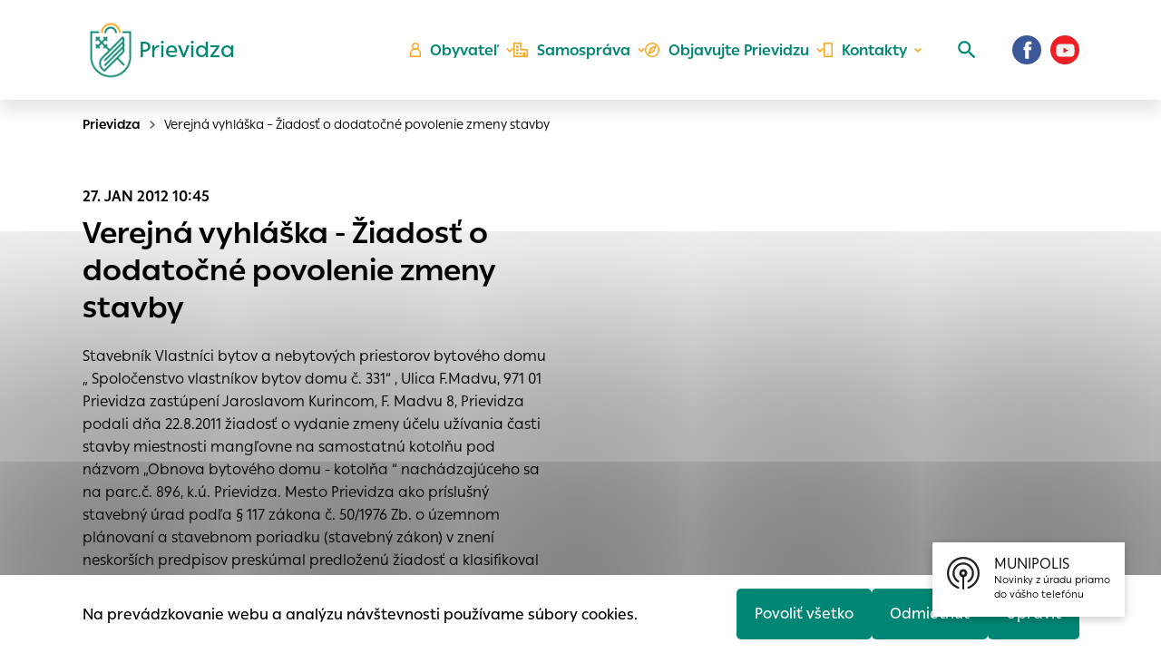

--- FILE ---
content_type: text/html; charset=UTF-8
request_url: https://prievidza.sk/verejna-vyhlaska-ziadost-o-dodatocne-povolenie-zmeny-stavby/
body_size: 20540
content:

<!doctype html>
<html lang="sk">
    <head>
        <meta charset="UTF-8">
        <meta name="description" content="Další web používající WordPress">
        <meta http-equiv="Content-Type" content="text/html; charset=UTF-8">
        <meta http-equiv="X-UA-Compatible" content="IE=edge">
        <meta name="viewport" content="width=device-width, initial-scale=1.0">

<link rel="apple-touch-icon" sizes="180x180" href="https://prievidza.sk/wp-content/themes/iq-theme/dist/img/apple-touch-icon.png">
<link rel="icon" type="image/png" sizes="32x32" href="https://prievidza.sk/wp-content/themes/iq-theme/dist/img/favicon-32x32.png">
<link rel="icon" type="image/png" sizes="16x16" href="https://prievidza.sk/wp-content/themes/iq-theme/dist/img/favicon-16x16.png">
<link rel="mask-icon" href="https://prievidza.sk/wp-content/themes/iq-theme/dist/img/safari-pinned-tab.svg" color="#79be15">
<meta name="msapplication-TileColor" content="#79be15">
<meta name="theme-color" content="#ffffff">


<meta name='robots' content='index, follow, max-image-preview:large, max-snippet:-1, max-video-preview:-1' />

	<!-- This site is optimized with the Yoast SEO plugin v19.6.1 - https://yoast.com/wordpress/plugins/seo/ -->
	<title>Verejná vyhláška - Žiadosť o dodatočné povolenie zmeny stavby - Prievidza</title>
	<link rel="canonical" href="https://prievidza.sk/verejna-vyhlaska-ziadost-o-dodatocne-povolenie-zmeny-stavby/" />
	<meta property="og:locale" content="sk_SK" />
	<meta property="og:type" content="article" />
	<meta property="og:title" content="Verejná vyhláška - Žiadosť o dodatočné povolenie zmeny stavby - Prievidza" />
	<meta property="og:description" content="Stavebník Vlastníci bytov a nebytových  priestorov bytového  domu „ Spoločenstvo vlastníkov bytov domu č. 331“ , Ulica F.Madvu, 971 01 Prievidza zastúpení Jaroslavom Kurincom, F. Madvu 8, Prievidza podali dňa 22.8.2011 žiadosť o vydanie zmeny účelu užívania časti stavby miestnosti mangľovne na samostatnú kotolňu pod názvom „Obnova bytového domu - kotolňa “ nachádzajúceho sa na parc.č. 896, k.ú. Prievidza.  Mesto Prievidza ako príslušný stavebný úrad podľa § 117 zákona č. 50/1976 Zb. o územnom plánovaní a stavebnom poriadku (stavebný zákon) v znení neskorších predpisov preskúmal predloženú žiadosť a klasifikoval ju ako žiadosť o dodatočné povolenie zmeny časti stavby bytového domu súp.č. 331 spočívajúcej v „Obnove bytového domu - kotolňa “ na parc.č. 896, k. ú. Prievidza, keďže na základe výkonu štátneho stavebného dohľadu zo dňa 19.8.2011 a 22.8.2011 bolo zistené, že zmena časti stavby bola uskutočnená." />
	<meta property="og:url" content="https://prievidza.sk/verejna-vyhlaska-ziadost-o-dodatocne-povolenie-zmeny-stavby/" />
	<meta property="og:site_name" content="Prievidza" />
	<meta property="article:publisher" content="https://www.facebook.com/mestoprievidza" />
	<meta property="article:published_time" content="2012-01-27T09:45:50+00:00" />
	<meta name="author" content="admin" />
	<meta name="twitter:card" content="summary_large_image" />
	<meta name="twitter:label1" content="Written by" />
	<meta name="twitter:data1" content="admin" />
	<script type="application/ld+json" class="yoast-schema-graph">{"@context":"https://schema.org","@graph":[{"@type":"Article","@id":"https://prievidza.sk/verejna-vyhlaska-ziadost-o-dodatocne-povolenie-zmeny-stavby/#article","isPartOf":{"@id":"https://prievidza.sk/verejna-vyhlaska-ziadost-o-dodatocne-povolenie-zmeny-stavby/"},"author":{"name":"admin","@id":"https://prievidza.sk/#/schema/person/03d4a621f1bd64dc5626b29c86ad4dfa"},"headline":"Verejná vyhláška &#8211; Žiadosť o dodatočné povolenie zmeny stavby","datePublished":"2012-01-27T09:45:50+00:00","dateModified":"2012-01-27T09:45:50+00:00","mainEntityOfPage":{"@id":"https://prievidza.sk/verejna-vyhlaska-ziadost-o-dodatocne-povolenie-zmeny-stavby/"},"wordCount":13,"commentCount":0,"publisher":{"@id":"https://prievidza.sk/#organization"},"articleSection":["Články","Úradná tabuľa"],"inLanguage":"sk-SK","potentialAction":[{"@type":"CommentAction","name":"Comment","target":["https://prievidza.sk/verejna-vyhlaska-ziadost-o-dodatocne-povolenie-zmeny-stavby/#respond"]}]},{"@type":"WebPage","@id":"https://prievidza.sk/verejna-vyhlaska-ziadost-o-dodatocne-povolenie-zmeny-stavby/","url":"https://prievidza.sk/verejna-vyhlaska-ziadost-o-dodatocne-povolenie-zmeny-stavby/","name":"Verejná vyhláška - Žiadosť o dodatočné povolenie zmeny stavby - Prievidza","isPartOf":{"@id":"https://prievidza.sk/#website"},"datePublished":"2012-01-27T09:45:50+00:00","dateModified":"2012-01-27T09:45:50+00:00","breadcrumb":{"@id":"https://prievidza.sk/verejna-vyhlaska-ziadost-o-dodatocne-povolenie-zmeny-stavby/#breadcrumb"},"inLanguage":"sk-SK","potentialAction":[{"@type":"ReadAction","target":["https://prievidza.sk/verejna-vyhlaska-ziadost-o-dodatocne-povolenie-zmeny-stavby/"]}]},{"@type":"BreadcrumbList","@id":"https://prievidza.sk/verejna-vyhlaska-ziadost-o-dodatocne-povolenie-zmeny-stavby/#breadcrumb","itemListElement":[{"@type":"ListItem","position":1,"name":"Verejná vyhláška &#8211; Žiadosť o dodatočné povolenie zmeny stavby"}]},{"@type":"WebSite","@id":"https://prievidza.sk/#website","url":"https://prievidza.sk/","name":"Prievidza","description":"Další web používající WordPress","publisher":{"@id":"https://prievidza.sk/#organization"},"potentialAction":[{"@type":"SearchAction","target":{"@type":"EntryPoint","urlTemplate":"https://prievidza.sk/?s={search_term_string}"},"query-input":"required name=search_term_string"}],"inLanguage":"sk-SK"},{"@type":"Organization","@id":"https://prievidza.sk/#organization","name":"Prievidza","url":"https://prievidza.sk/","sameAs":["https://www.instagram.com/mestoprievidza/","https://www.facebook.com/mestoprievidza"],"logo":{"@type":"ImageObject","inLanguage":"sk-SK","@id":"https://prievidza.sk/#/schema/logo/image/","url":"https://prievidza.sk/wp-content/uploads/2024/04/1_page-0001-scaled.jpg","contentUrl":"https://prievidza.sk/wp-content/uploads/2024/04/1_page-0001-scaled.jpg","width":2560,"height":2560,"caption":"Prievidza"},"image":{"@id":"https://prievidza.sk/#/schema/logo/image/"}},{"@type":"Person","@id":"https://prievidza.sk/#/schema/person/03d4a621f1bd64dc5626b29c86ad4dfa","name":"admin","image":{"@type":"ImageObject","inLanguage":"sk-SK","@id":"https://prievidza.sk/#/schema/person/image/","url":"https://secure.gravatar.com/avatar/0cefb1244b7dfa1ca7093664f8aff3a5?s=96&d=mm&r=g","contentUrl":"https://secure.gravatar.com/avatar/0cefb1244b7dfa1ca7093664f8aff3a5?s=96&d=mm&r=g","caption":"admin"},"sameAs":["https://test-web.prievidza.sk"],"url":"https://prievidza.sk/author/admin/"}]}</script>
	<!-- / Yoast SEO plugin. -->


<link rel='dns-prefetch' href='//s.w.org' />
<script type="text/javascript">
window._wpemojiSettings = {"baseUrl":"https:\/\/s.w.org\/images\/core\/emoji\/14.0.0\/72x72\/","ext":".png","svgUrl":"https:\/\/s.w.org\/images\/core\/emoji\/14.0.0\/svg\/","svgExt":".svg","source":{"concatemoji":"https:\/\/prievidza.sk\/wp-includes\/js\/wp-emoji-release.min.js?ver=6.0"}};
/*! This file is auto-generated */
!function(e,a,t){var n,r,o,i=a.createElement("canvas"),p=i.getContext&&i.getContext("2d");function s(e,t){var a=String.fromCharCode,e=(p.clearRect(0,0,i.width,i.height),p.fillText(a.apply(this,e),0,0),i.toDataURL());return p.clearRect(0,0,i.width,i.height),p.fillText(a.apply(this,t),0,0),e===i.toDataURL()}function c(e){var t=a.createElement("script");t.src=e,t.defer=t.type="text/javascript",a.getElementsByTagName("head")[0].appendChild(t)}for(o=Array("flag","emoji"),t.supports={everything:!0,everythingExceptFlag:!0},r=0;r<o.length;r++)t.supports[o[r]]=function(e){if(!p||!p.fillText)return!1;switch(p.textBaseline="top",p.font="600 32px Arial",e){case"flag":return s([127987,65039,8205,9895,65039],[127987,65039,8203,9895,65039])?!1:!s([55356,56826,55356,56819],[55356,56826,8203,55356,56819])&&!s([55356,57332,56128,56423,56128,56418,56128,56421,56128,56430,56128,56423,56128,56447],[55356,57332,8203,56128,56423,8203,56128,56418,8203,56128,56421,8203,56128,56430,8203,56128,56423,8203,56128,56447]);case"emoji":return!s([129777,127995,8205,129778,127999],[129777,127995,8203,129778,127999])}return!1}(o[r]),t.supports.everything=t.supports.everything&&t.supports[o[r]],"flag"!==o[r]&&(t.supports.everythingExceptFlag=t.supports.everythingExceptFlag&&t.supports[o[r]]);t.supports.everythingExceptFlag=t.supports.everythingExceptFlag&&!t.supports.flag,t.DOMReady=!1,t.readyCallback=function(){t.DOMReady=!0},t.supports.everything||(n=function(){t.readyCallback()},a.addEventListener?(a.addEventListener("DOMContentLoaded",n,!1),e.addEventListener("load",n,!1)):(e.attachEvent("onload",n),a.attachEvent("onreadystatechange",function(){"complete"===a.readyState&&t.readyCallback()})),(e=t.source||{}).concatemoji?c(e.concatemoji):e.wpemoji&&e.twemoji&&(c(e.twemoji),c(e.wpemoji)))}(window,document,window._wpemojiSettings);
</script>
<style type="text/css">
img.wp-smiley,
img.emoji {
	display: inline !important;
	border: none !important;
	box-shadow: none !important;
	height: 1em !important;
	width: 1em !important;
	margin: 0 0.07em !important;
	vertical-align: -0.1em !important;
	background: none !important;
	padding: 0 !important;
}
</style>
	<link rel='stylesheet' id='formidable-css'  href='https://prievidza.sk/wp-admin/admin-ajax.php?action=frmpro_css&#038;ver=91726' type='text/css' media='all' />
<style id='wp-block-library-inline-css' type='text/css'>
:root{--wp-admin-theme-color:#007cba;--wp-admin-theme-color--rgb:0,124,186;--wp-admin-theme-color-darker-10:#006ba1;--wp-admin-theme-color-darker-10--rgb:0,107,161;--wp-admin-theme-color-darker-20:#005a87;--wp-admin-theme-color-darker-20--rgb:0,90,135;--wp-admin-border-width-focus:2px}@media (-webkit-min-device-pixel-ratio:2),(min-resolution:192dpi){:root{--wp-admin-border-width-focus:1.5px}}:root{--wp--preset--font-size--normal:16px;--wp--preset--font-size--huge:42px}:root .has-very-light-gray-background-color{background-color:#eee}:root .has-very-dark-gray-background-color{background-color:#313131}:root .has-very-light-gray-color{color:#eee}:root .has-very-dark-gray-color{color:#313131}:root .has-vivid-green-cyan-to-vivid-cyan-blue-gradient-background{background:linear-gradient(135deg,#00d084,#0693e3)}:root .has-purple-crush-gradient-background{background:linear-gradient(135deg,#34e2e4,#4721fb 50%,#ab1dfe)}:root .has-hazy-dawn-gradient-background{background:linear-gradient(135deg,#faaca8,#dad0ec)}:root .has-subdued-olive-gradient-background{background:linear-gradient(135deg,#fafae1,#67a671)}:root .has-atomic-cream-gradient-background{background:linear-gradient(135deg,#fdd79a,#004a59)}:root .has-nightshade-gradient-background{background:linear-gradient(135deg,#330968,#31cdcf)}:root .has-midnight-gradient-background{background:linear-gradient(135deg,#020381,#2874fc)}.has-regular-font-size{font-size:1em}.has-larger-font-size{font-size:2.625em}.has-normal-font-size{font-size:var(--wp--preset--font-size--normal)}.has-huge-font-size{font-size:var(--wp--preset--font-size--huge)}.has-text-align-center{text-align:center}.has-text-align-left{text-align:left}.has-text-align-right{text-align:right}#end-resizable-editor-section{display:none}.aligncenter{clear:both}.items-justified-left{justify-content:flex-start}.items-justified-center{justify-content:center}.items-justified-right{justify-content:flex-end}.items-justified-space-between{justify-content:space-between}.screen-reader-text{border:0;clip:rect(1px,1px,1px,1px);-webkit-clip-path:inset(50%);clip-path:inset(50%);height:1px;margin:-1px;overflow:hidden;padding:0;position:absolute;width:1px;word-wrap:normal!important}.screen-reader-text:focus{background-color:#ddd;clip:auto!important;-webkit-clip-path:none;clip-path:none;color:#444;display:block;font-size:1em;height:auto;left:5px;line-height:normal;padding:15px 23px 14px;text-decoration:none;top:5px;width:auto;z-index:100000}html :where(.has-border-color),html :where([style*=border-width]){border-style:solid}html :where(img[class*=wp-image-]){height:auto;max-width:100%}
</style>
<link rel='stylesheet' id='theme_css-css'  href='https://prievidza.sk/wp-content/themes/iq-theme/dist/css/client.css?ver=34fc6d1e240fa28ca2f1af16f83320fb' type='text/css' media='all' />
<script type='text/javascript' src='https://prievidza.sk/wp-content/plugins/stop-user-enumeration/frontend/js/frontend.js?ver=1.4.4' id='stop-user-enumeration-js'></script>
<script type='text/javascript' src='https://prievidza.sk/wp-includes/js/jquery/jquery.min.js?ver=3.6.0' id='jquery-core-js'></script>
<script type='text/javascript' src='https://prievidza.sk/wp-includes/js/jquery/jquery-migrate.min.js?ver=3.3.2' id='jquery-migrate-js'></script>
<link rel="https://api.w.org/" href="https://prievidza.sk/wp-json/" /><link rel="alternate" type="application/json" href="https://prievidza.sk/wp-json/wp/v2/posts/21486" /><link rel="EditURI" type="application/rsd+xml" title="RSD" href="https://prievidza.sk/xmlrpc.php?rsd" />
<link rel="wlwmanifest" type="application/wlwmanifest+xml" href="https://prievidza.sk/wp-includes/wlwmanifest.xml" /> 
<meta name="generator" content="WordPress 6.0" />
<link rel='shortlink' href='https://prievidza.sk/?p=21486' />
<link rel="alternate" type="application/json+oembed" href="https://prievidza.sk/wp-json/oembed/1.0/embed?url=https%3A%2F%2Fprievidza.sk%2Fverejna-vyhlaska-ziadost-o-dodatocne-povolenie-zmeny-stavby%2F" />
<link rel="alternate" type="text/xml+oembed" href="https://prievidza.sk/wp-json/oembed/1.0/embed?url=https%3A%2F%2Fprievidza.sk%2Fverejna-vyhlaska-ziadost-o-dodatocne-povolenie-zmeny-stavby%2F&#038;format=xml" />
<link rel="icon" href="https://prievidza.sk/wp-content/uploads/2021/12/erb_pd_01_5000px-1.png" sizes="32x32" />
<link rel="icon" href="https://prievidza.sk/wp-content/uploads/2021/12/erb_pd_01_5000px-1.png" sizes="192x192" />
<link rel="apple-touch-icon" href="https://prievidza.sk/wp-content/uploads/2021/12/erb_pd_01_5000px-1.png" />
<meta name="msapplication-TileImage" content="https://prievidza.sk/wp-content/uploads/2021/12/erb_pd_01_5000px-1.png" />

        <script>
            window.pageDependencies = [];
        </script>

        <!-- Global site tag (gtag.js) - Google Analytics -->
        <script async src="https://www.googletagmanager.com/gtag/js?id=UA-17831689-1"></script>
        <script>
            window.dataLayer = window.dataLayer || [];
            function gtag(){ dataLayer.push(arguments);}
            gtag('js', new Date());

            gtag('consent', 'default', {
                ad_storage: "denied",
                analytics_storage: "denied",
                personalization_storage: "denied",
            });

            gtag('config', 'UA-17831689-1');
        </script>

        <style>
            .rozhlas-banner-container {
                position: fixed;
                bottom: 2.5em;
                right: 2.5em;
                    z-index: 9999;
            }
            .rozhlas-banner-container a:hover {
                text-decoration: none;
            }
            .rozhlas-banner__icon {
                display: inline-block;
                padding: 1em;
                /*border-radius: 25px;*/
                box-shadow: 0 3px 10px rgba(0,0,0,0.2);
                transition: all 0.25s linear 0s;
                background-color: #fff;
                text-decoration: none;
                -webkit-animation-delay: 1s;
                animation-delay: 1s;
            }
            .rozhlas-banner__icon:hover {
                background-color: #f6f6f6;
            }
            .rozhlas-banner__icon > span {
                display: inline-block;
                text-decoration: none;
                line-height: 1;
            }
            .logo-symbol {
                display: inline-block;
                text-decoration: none;
                    vertical-align: top;
                    width: 40px;
                    height: 40px;
            }
            .rozhlas-title {
                margin-left: 0.5em;
            }
            .rozhlas-banner {
                background-color: #fff;
                /*border-radius: 5px;*/
                box-shadow: 0 1px 2px 0 rgba(0,0,0,0.2);
                max-width: 300px;
                width: 100%;
                padding: 1.5em;
                position: fixed;
                bottom: 2em;
                right: 2em;
                z-index: 101;
                -webkit-box-sizing: border-box;
                box-sizing: border-box;
            }
            .rozhlas-banner__close {
                text-align: right;
            }
            .rozhlas-banner__logo,
            .rozhlas-banner__close a {
                transition: all 0.25s linear 0s;
            }
            .rozhlas-banner__close a:hover {
                cursor: pointer;
                opacity: 0.7;
            }
            .rozhlas-banner__logo a {
                color:black;
            }
            .rozhlas-title {
                color:black;
            }
            .rozhlas-banner__logo,
            .rozhlas-banner__image {
                text-align: center;
                margin: 0.5em 0;
            }
            .rozhlas-banner__logo { font-size: 1.3em; }
            .rozhlas-banner__logo:hover {
                opacity: 0.7;
            }
            .rozhlas-banner__text {
                text-align: center;
                font-style: italic;
            }
            .rozhlas-banner-btn {
                display: block;
                width: 100%;
                /*border-radius: 5px;*/
                margin-bottom: 5px;
                text-align: center;
                line-height: 1;
                font-size: 16px;
                color: #fff;
                text-decoration: none;
                padding: 0.5em;
                -webkit-box-sizing: border-box;
                box-sizing: border-box;
                background-repeat: no-repeat;
                background-position: 10px center;
                transition: all 0.25s linear 0s;
            }
            .rozhlas-banner-btn:hover { color: white;}
            .rozhlas-banner-btn--telefon {
                    background-color: #d72d00;
            }
            .rozhlas-banner-btn--telefon:hover {
                    background-color: #8c1d00;
            }
            .rozhlas-banner-btn--nastenka {
                    background-color: #005c88;
            }
            .rozhlas-banner-btn--nastenka:hover {
                    background-color: #003c58;
            }
            .rozhlas-banner-btn--app {
                    background-color: #ebba3b;
            }
            .rozhlas-banner-btn--app:hover {
                    background-color: #d79b00;
            }
            .rozhlas-banner-btn:last-child {
                margin-bottom: 0;
            }
            .rozhlas-banner__icon .rozhlas-subtitle {
                font-size: 0.7em;
                margin-top: 0.5em;
                max-width: 12em;
            }
            .rozhlas-banner__image img {
                width: 100%;
                height: auto;
            }
        </style>
        <script>
            jQuery(document).ready(function() {
                jQuery(".rozhlas-banner__icon").click(function(e) {
                    jQuery(".rozhlas-banner-container").toggleClass("open");
                        if(jQuery(".rozhlas-banner-container").hasClass("open")) {
                            jQuery(".rozhlas-banner").css("display","block");
                        } else {
                            jQuery(".rozhlas-banner-container").removeClass("open");
                            jQuery(".rozhlas-banner").css("display","none");
                        }
                        e.preventDefault();
                    });
                    jQuery(".rozhlas-banner__close a").click(function(e) {
                        jQuery(".rozhlas-banner-container").removeClass("open");
                        jQuery(".rozhlas-banner-container").find(".rozhlas-banner").css("display","none");
                });
            });
        </script>
    </head>
    <body class="page">

<header class="header" role="banner">
	<div class="header__container">
		<a href="https://prievidza.sk/" class="header__logo" aria-label="Logo mesta Prievidza">
			<div class="header__logo-image" style="background-image: url(
				https\:\/\/prievidza\.sk\/wp-content\/themes\/iq-theme\/dist/img/logo-erb-bg-transp-web.png
			);"></div>
			<div>
				<div class="header__logo-heading">Prievidza</div>
			</div>
		</a>

		<div class="header__menu-wrapper">
<nav class="navigation-menu" role="navigation" aria-label="Hlavné menu">
    <div class="navigation-menu__gradient navigation-menu__gradient--top"></div>
    <div class="navigation-menu__mobile-top">
        <button class="navigation-menu__close" title="Zatvoriť" aria-label="Zatvoriť">
                <div class="navigation-menu__close-bar"></div>
                <div class="navigation-menu__close-bar"></div>
        </button>
    </div>
    <ul class="navigation-menu__container">
            <li class="navigation-menu__elem">
                    <button class="navigation-menu__title navigation-menu__title--has-popup" aria-haspopup="true">
                            <div class="svg-lazy" data-url="https://prievidza.sk/wp-content/themes/iq-theme/dist/img/n-icon-person.svg"></div>
                        Obyvateľ
                    </button>
                    <div class="navigation-menu__desktop-indicator"></div>
                    <div class="navigation-submenu">
                        <div class="navigation-submenu__wrapper">
                            <div class="navigation-submenu__container">
                                <div class="navigation-submenu__filler"></div>
                                <ul class="navigation-submenu__menu">
                                        <li class="navigation-submenu__elem">
                                                <a href="https://prievidza.sk/obyvatel/munipolis/" class="navigation-submenu__link">Munipolis</a>
                                        </li>
                                        <li class="navigation-submenu__elem">
                                                <button class="navigation-submenu__link navigation-submenu__link--has-popup" aria-haspopup="true">
                                                    Dôležité informácie pre
                                                </button>
                                                <ul class="navigation-sub-submenu">
                                                        <li class="navigation-sub-submenu__elem">
                                                            <a href="https://prievidza.sk/obyvatel/deti-a-mladez/" class="navigation-sub-submenu__link">
                                                                Deti a mládež
                                                            </a>
                                                        </li>
                                                        <li class="navigation-sub-submenu__elem">
                                                            <a href="https://prievidza.sk/obyvatel/dolezite-informacie/rodicia-a-mlada-generacia/" class="navigation-sub-submenu__link">
                                                                Rodičov a mladú generáciu
                                                            </a>
                                                        </li>
                                                        <li class="navigation-sub-submenu__elem">
                                                            <a href="https://prievidza.sk/obyvatel/dolezite-informacie/seniori-v-prievidzi/" class="navigation-sub-submenu__link">
                                                                Seniorov
                                                            </a>
                                                        </li>
                                                </ul>
                                        </li>
                                        <li class="navigation-submenu__elem">
                                                <button class="navigation-submenu__link navigation-submenu__link--has-popup" aria-haspopup="true">
                                                    Dane a poplatky
                                                </button>
                                                <ul class="navigation-sub-submenu">
                                                        <li class="navigation-sub-submenu__elem">
                                                            <a href="https://prievidza.sk/obyvatel/dane-a-poplatky/" class="navigation-sub-submenu__link">
                                                                Dane a poplatky
                                                            </a>
                                                        </li>
                                                        <li class="navigation-sub-submenu__elem">
                                                            <a href="https://prievidza.sk/obyvatel/dane-a-poplatky/chcem-zaplatit-dane/" class="navigation-sub-submenu__link">
                                                                Chcem zaplatiť dane
                                                            </a>
                                                        </li>
                                                        <li class="navigation-sub-submenu__elem">
                                                            <a href="https://prievidza.sk/obyvatel/dane-a-poplatky/priznania-k-miestnym-daniam/" class="navigation-sub-submenu__link">
                                                                Priznania k miestnym daniam
                                                            </a>
                                                        </li>
                                                </ul>
                                        </li>
                                        <li class="navigation-submenu__elem">
                                                <button class="navigation-submenu__link navigation-submenu__link--has-popup" aria-haspopup="true">
                                                    Dotácie z rozpočtu mesta
                                                </button>
                                                <ul class="navigation-sub-submenu">
                                                        <li class="navigation-sub-submenu__elem">
                                                            <a href="https://prievidza.sk/samosprava/dotacie/" class="navigation-sub-submenu__link">
                                                                Dotácie z rozpočtu mesta-úvodné informácie
                                                            </a>
                                                        </li>
                                                        <li class="navigation-sub-submenu__elem">
                                                            <a href="https://prievidza.sk/samosprava/dotacie/predkladanie-ziadosti-o-dotacie/" class="navigation-sub-submenu__link">
                                                                Predkladanie žiadostí o dotácie
                                                            </a>
                                                        </li>
                                                        <li class="navigation-sub-submenu__elem">
                                                            <a href="https://prievidza.sk/samosprava/dotacie/informacie-o-posudeni-ziadosti-a-poskytnutych-dotaciach/" class="navigation-sub-submenu__link">
                                                                Informácie o posúdení žiadostí a poskytnutých dotáciách
                                                            </a>
                                                        </li>
                                                </ul>
                                        </li>
                                        <li class="navigation-submenu__elem">
                                                <a href="https://prievidza.sk/pr/" class="navigation-submenu__link">Participatívny rozpočet mesta Prievidza</a>
                                        </li>
                                        <li class="navigation-submenu__elem">
                                                <a href="https://prievidza.sk/kontakty/potrebujem-vybavit/" class="navigation-submenu__link">Potrebujem vybaviť</a>
                                        </li>
                                        <li class="navigation-submenu__elem">
                                                <a href="https://prievidza.sk/obyvatel/tlaciva-a-formulare/" class="navigation-submenu__link">Tlačivá a formuláre</a>
                                        </li>
                                        <li class="navigation-submenu__elem">
                                                <a href="https://prievidza.sk/obyvatel/evidencia-obyvatelov-a-budov/" class="navigation-submenu__link">Ohlasovňa pobytov a register adries</a>
                                        </li>
                                        <li class="navigation-submenu__elem">
                                                <a href="https://prievidza.sk/institucie-a-organizacie/" class="navigation-submenu__link">Inštitúcie a organizácie</a>
                                        </li>
                                        <li class="navigation-submenu__elem">
                                                <a href="https://prievidza.sk/mesto/vystavba-v-meste/" class="navigation-submenu__link">Výstavba v meste</a>
                                        </li>
                                        <li class="navigation-submenu__elem">
                                                <a href="https://prievidza.sk/obchvat/" class="navigation-submenu__link">Obchvat mesta Prievidza</a>
                                        </li>
                                        <li class="navigation-submenu__elem">
                                                <button class="navigation-submenu__link navigation-submenu__link--has-popup" aria-haspopup="true">
                                                    Nájomné byty
                                                </button>
                                                <ul class="navigation-sub-submenu">
                                                        <li class="navigation-sub-submenu__elem">
                                                            <a href="https://prievidza.sk/obyvatel/najomne-byty/zoznam-volnych-bytov/" class="navigation-sub-submenu__link">
                                                                Zoznam voľných bytov
                                                            </a>
                                                        </li>
                                                </ul>
                                        </li>
                                        <li class="navigation-submenu__elem">
                                                <button class="navigation-submenu__link navigation-submenu__link--has-popup" aria-haspopup="true">
                                                    Školstvo a sociálne oddelenie
                                                </button>
                                                <ul class="navigation-sub-submenu">
                                                        <li class="navigation-sub-submenu__elem">
                                                            <a href="https://prievidza.sk/obyvatel/skolstvo/" class="navigation-sub-submenu__link">
                                                                Školstvo-všeobecné informácie
                                                            </a>
                                                        </li>
                                                        <li class="navigation-sub-submenu__elem">
                                                            <a href="https://prievidza.sk/obyvatel/skolstvo/materske-skoly/" class="navigation-sub-submenu__link">
                                                                Materské školy
                                                            </a>
                                                        </li>
                                                        <li class="navigation-sub-submenu__elem">
                                                            <a href="https://prievidza.sk/obyvatel/skolstvo/zakladne-skoly/" class="navigation-sub-submenu__link">
                                                                Základné školy
                                                            </a>
                                                        </li>
                                                        <li class="navigation-sub-submenu__elem">
                                                            <a href="https://prievidza.sk/obyvatel/skolstvo-2/zakladna-umelecka-skola-l-stanceka-zus/" class="navigation-sub-submenu__link">
                                                                Základná umelecká škola L. Stančeka (ZUŠ)
                                                            </a>
                                                        </li>
                                                        <li class="navigation-sub-submenu__elem">
                                                            <a href="https://prievidza.sk/obyvatel/skolstvo/centrum-volneho-casu/" class="navigation-sub-submenu__link">
                                                                Centrum voľného času
                                                            </a>
                                                        </li>
                                                        <li class="navigation-sub-submenu__elem">
                                                            <a href="https://prievidza.sk/obyvatel/skolstvo/ine/" class="navigation-sub-submenu__link">
                                                                Iné školské subjekty
                                                            </a>
                                                        </li>
                                                        <li class="navigation-sub-submenu__elem">
                                                            <a href="https://prievidza.sk/obyvatel/skolstvo/skolske-jedalne/" class="navigation-sub-submenu__link">
                                                                Školské jedálne
                                                            </a>
                                                        </li>
                                                        <li class="navigation-sub-submenu__elem">
                                                            <a href="https://prievidza.sk/obyvatel/skolstvo/mestska-skolska-rada/" class="navigation-sub-submenu__link">
                                                                Mestská školská rada
                                                            </a>
                                                        </li>
                                                        <li class="navigation-sub-submenu__elem">
                                                            <a href="https://prievidza.sk/mestske-jasle/" class="navigation-sub-submenu__link">
                                                                Mestské jasle
                                                            </a>
                                                        </li>
                                                        <li class="navigation-sub-submenu__elem">
                                                            <a href="https://prievidza.sk/obyvatel/socialna-pomoc/poskytovatelia-socialnych-sluzieb/" class="navigation-sub-submenu__link">
                                                                Poskytovatelia sociálnych služieb na území mesta Prievidza
                                                            </a>
                                                        </li>
                                                </ul>
                                        </li>
                                        <li class="navigation-submenu__elem">
                                                <button class="navigation-submenu__link navigation-submenu__link--has-popup" aria-haspopup="true">
                                                    Trhy a trhoviská
                                                </button>
                                                <ul class="navigation-sub-submenu">
                                                        <li class="navigation-sub-submenu__elem">
                                                            <a href="https://prievidza.sk/podnikatel/prilezitostne-trhy/" class="navigation-sub-submenu__link">
                                                                Príležitostné trhy
                                                            </a>
                                                        </li>
                                                        <li class="navigation-sub-submenu__elem">
                                                            <a href="https://prievidza.sk/podnikatel/trhoviska/" class="navigation-sub-submenu__link">
                                                                Trhoviská
                                                            </a>
                                                        </li>
                                                </ul>
                                        </li>
                                        <li class="navigation-submenu__elem">
                                                <a href="https://prievidza.sk/obyvatel/sportoviska/" class="navigation-submenu__link">Športoviská</a>
                                        </li>
                                        <li class="navigation-submenu__elem">
                                                <a href="https://prievidza.sk/obyvatel/spolupraca-s-mediami/" class="navigation-submenu__link">Spolupráca s médiami</a>
                                        </li>
                                        <li class="navigation-submenu__elem">
                                                <a href="https://prievidza.sk/obyvatel/pristup-k-informaciam/" class="navigation-submenu__link">Prístup k informáciám</a>
                                        </li>
                                        <li class="navigation-submenu__elem">
                                                <a href="https://prievidza.sk/turista/mestska-hromadna-doprava/" class="navigation-submenu__link">Mestská hromadná doprava</a>
                                        </li>
                                        <li class="navigation-submenu__elem">
                                                <a href="https://prievidza.sk/obyvatel/mestske-verejne-wc/" class="navigation-submenu__link">Mestské verejné WC</a>
                                        </li>
                                        <li class="navigation-submenu__elem">
                                                <a href="https://prievidza.sk/obyvatel/psy-v-meste/" class="navigation-submenu__link">Psy v meste</a>
                                        </li>
                                        <li class="navigation-submenu__elem">
                                                <a href="https://prievidza.sk/obyvatel/zber-odpadu/" class="navigation-submenu__link">Zber odpadu</a>
                                        </li>
                                        <li class="navigation-submenu__elem">
                                                <button class="navigation-submenu__link navigation-submenu__link--has-popup" aria-haspopup="true">
                                                    Životné prostredie
                                                </button>
                                                <ul class="navigation-sub-submenu">
                                                        <li class="navigation-sub-submenu__elem">
                                                            <a href="https://prievidza.sk/obyvatel/zivotne-prostredie/vyrub-drevin/" class="navigation-sub-submenu__link">
                                                                Výrub drevín
                                                            </a>
                                                        </li>
                                                        <li class="navigation-sub-submenu__elem">
                                                            <a href="https://prievidza.sk/obyvatel/zivotne-prostredie/pridelenie-nadoby-na-odpad/" class="navigation-sub-submenu__link">
                                                                Pridelenie nádoby na odpad
                                                            </a>
                                                        </li>
                                                        <li class="navigation-sub-submenu__elem">
                                                            <a href="https://prievidza.sk/obyvatel/zivotne-prostredie/maly-zdroj-znecistenia-ovzdusia/" class="navigation-sub-submenu__link">
                                                                Malý zdroj znečisťovania ovzdušia
                                                            </a>
                                                        </li>
                                                        <li class="navigation-sub-submenu__elem">
                                                            <a href="https://prievidza.sk/obyvatel/zivotne-prostredie/povolenie-rozkopavky-verejnej-zelene/" class="navigation-sub-submenu__link">
                                                                Povolenie rozkopávky verejnej zelene
                                                            </a>
                                                        </li>
                                                        <li class="navigation-sub-submenu__elem">
                                                            <a href="https://prievidza.sk/obyvatel/zivotne-prostredie/povolenie-rozkopavky-na-miestnych-komunikaciach/" class="navigation-sub-submenu__link">
                                                                Povolenie rozkopávky na miestnych komunikáciách
                                                            </a>
                                                        </li>
                                                        <li class="navigation-sub-submenu__elem">
                                                            <a href="https://prievidza.sk/obyvatel/zivotne-prostredie/osobitne-uzivanie-verejneho-priestranstva/" class="navigation-sub-submenu__link">
                                                                Osobitné užívanie verejného priestranstva
                                                            </a>
                                                        </li>
                                                        <li class="navigation-sub-submenu__elem">
                                                            <a href="https://prievidza.sk/obyvatel/zivotne-prostredie/vyhradene-parkovacie-miesto/" class="navigation-sub-submenu__link">
                                                                Vyhradené parkovacie miesto
                                                            </a>
                                                        </li>
                                                </ul>
                                        </li>
                                        <li class="navigation-submenu__elem">
                                                <a href="https://prievidza.sk/obyvatel/oznamenia-vysledkov-vybavenia-peticii-2/" class="navigation-submenu__link">Oznámenia výsledkov vybavenia petícií</a>
                                        </li>
                                        <li class="navigation-submenu__elem">
                                                <a href="https://prievidza.sk/dcbobar/" class="navigation-submenu__link">Denné centrum Bôbar</a>
                                        </li>
                                        <li class="navigation-submenu__elem">
                                                <a href="https://prievidza.sk/denne-centrum-necpaly/" class="navigation-submenu__link">Denné centrum Necpaly</a>
                                        </li>
                                        <li class="navigation-submenu__elem">
                                                <a href="https://prievidza.sk/obyvatel/slovensky-zvaz-zahradkarov-okresny-vybor-prievidza/" class="navigation-submenu__link">Slovenský zväz záhradkárov, okresný výbor Prievidza</a>
                                        </li>
                                        <li class="navigation-submenu__elem">
                                                <a href="https://prievidza.sk/obyvatel/kontaktne-centrum-v-prievidzi/" class="navigation-submenu__link">Kontaktné centrum v Prievidzi</a>
                                        </li>
                                        <li class="navigation-submenu__elem">
                                                <a href="https://prievidza.sk/obyvatel/nasi-partneri/" class="navigation-submenu__link">Naši partneri</a>
                                        </li>
                                        <li class="navigation-submenu__elem">
                                                <a href="https://prievidza.sk/obyvatel/vypadky-elektrickej-energie/" class="navigation-submenu__link">Výpadky elektrickej energie</a>
                                        </li>
                                        <li class="navigation-submenu__elem">
                                                <a href="https://prievidza.sk/obyvatel/faq/" class="navigation-submenu__link">Otázky a odpovede</a>
                                        </li>
                                        <li class="navigation-submenu__elem">
                                                <a href="https://prievidza.sk/obyvatel/smutocne-oznamenia/" class="navigation-submenu__link">Smútočné oznámenia</a>
                                        </li>
                                </ul>
                                <hr class="navigation-submenu__delim">
                                <div class="navigation-submenu__submenu"></div>
                                <div class="navigation-submenu__close-wrapper">
                                    <button class="navigation-submenu__close" title="Zatvoriť Obyvateľ" aria-label="Zatvoriť Obyvateľ">
                                        <svg xmlns="http://www.w3.org/2000/svg" viewBox="0 0 30 30" fill="none"><path d="M15.687 14.997L29.858.826a.484.484 0 10-.684-.684l-14.17 14.17L.831.143a.484.484 0 00-.684.684l14.171 14.171-14.17 14.17a.484.484 0 10.684.684l14.171-14.171 14.171 14.171a.484.484 0 00.684-.684l-14.17-14.171z" fill="#000"/></svg>
                                    </button>
                                </div>
                                <div class="navigation-submenu__filler"></div>
                            </div>
                        </div>
                    </div>
            </li>
            <li class="navigation-menu__elem">
                    <button class="navigation-menu__title navigation-menu__title--has-popup" aria-haspopup="true">
                            <div class="svg-lazy" data-url="https://prievidza.sk/wp-content/themes/iq-theme/dist/img/n-icon-ville.svg"></div>
                        Samospráva
                    </button>
                    <div class="navigation-menu__desktop-indicator"></div>
                    <div class="navigation-submenu">
                        <div class="navigation-submenu__wrapper">
                            <div class="navigation-submenu__container">
                                <div class="navigation-submenu__filler"></div>
                                <ul class="navigation-submenu__menu">
                                        <li class="navigation-submenu__elem">
                                                <a href="https://prievidza.sk/samosprava/uradna-tabula-new/" class="navigation-submenu__link">Úradná tabuľa</a>
                                        </li>
                                        <li class="navigation-submenu__elem">
                                                <button class="navigation-submenu__link navigation-submenu__link--has-popup" aria-haspopup="true">
                                                    O meste
                                                </button>
                                                <ul class="navigation-sub-submenu">
                                                        <li class="navigation-sub-submenu__elem">
                                                            <a href="https://prievidza.sk/mesto/statut-mesta/" class="navigation-sub-submenu__link">
                                                                Štatút mesta
                                                            </a>
                                                        </li>
                                                        <li class="navigation-sub-submenu__elem">
                                                            <a href="https://prievidza.sk/mesto/symboly-mesta/" class="navigation-sub-submenu__link">
                                                                Symboly mesta
                                                            </a>
                                                        </li>
                                                        <li class="navigation-sub-submenu__elem">
                                                            <a href="https://prievidza.sk/turista/partnerske-mesta/" class="navigation-sub-submenu__link">
                                                                Partnerské mestá
                                                            </a>
                                                        </li>
                                                        <li class="navigation-sub-submenu__elem">
                                                            <a href="https://prievidza.sk/mesto/mestske-ocenenia/" class="navigation-sub-submenu__link">
                                                                Mestské ocenenia
                                                            </a>
                                                        </li>
                                                        <li class="navigation-sub-submenu__elem">
                                                            <a href="https://prievidza.sk/vizualna-identita-mesta/" class="navigation-sub-submenu__link">
                                                                Vizuálna identita mesta
                                                            </a>
                                                        </li>
                                                </ul>
                                        </li>
                                        <li class="navigation-submenu__elem">
                                                <a href="https://prievidza.sk/mesto/transparentne-mesto/" class="navigation-submenu__link">Transparentné mesto</a>
                                        </li>
                                        <li class="navigation-submenu__elem">
                                                <a href="https://prievidza.sk/mesto/projekty-mesta/transparentne-mesto/zverejnovane-dokumenty/" class="navigation-submenu__link">Zverejňovanie dokumentov</a>
                                        </li>
                                        <li class="navigation-submenu__elem">
                                                <a href="https://prievidza.sk/samosprava/primatorka-mesta/" class="navigation-submenu__link">Primátorka mesta</a>
                                        </li>
                                        <li class="navigation-submenu__elem">
                                                <a href="https://prievidza.sk/samosprava/zastupcovia-primatorky/" class="navigation-submenu__link">Zástupcovia primátorky</a>
                                        </li>
                                        <li class="navigation-submenu__elem">
                                                <a href="https://prievidza.sk/samosprava/prednosta-mestskeho-uradu/" class="navigation-submenu__link">Prednosta MsÚ</a>
                                        </li>
                                        <li class="navigation-submenu__elem">
                                                <a href="https://prievidza.sk/samosprava/hlavny-kontrolor/" class="navigation-submenu__link">Hlavný kontrolór</a>
                                        </li>
                                        <li class="navigation-submenu__elem">
                                                <a href="https://prievidza.sk/samosprava/interne-smernice/" class="navigation-submenu__link">Interné smernice</a>
                                        </li>
                                        <li class="navigation-submenu__elem">
                                                <button class="navigation-submenu__link navigation-submenu__link--has-popup" aria-haspopup="true">
                                                    Mestské zastupiteľstvo
                                                </button>
                                                <ul class="navigation-sub-submenu">
                                                        <li class="navigation-sub-submenu__elem">
                                                            <a href="https://prievidza.sk/samosprava/mestske-zastupitelstvo/" class="navigation-sub-submenu__link">
                                                                Mestské zastupiteľstvo-všeobecné informácie
                                                            </a>
                                                        </li>
                                                        <li class="navigation-sub-submenu__elem">
                                                            <a href="https://prievidza.sk/samosprava/mestske-zastupitelstvo/poslanci-msz/" class="navigation-sub-submenu__link">
                                                                Poslanci Mestského zastupiteľstva v Prievidzi
                                                            </a>
                                                        </li>
                                                        <li class="navigation-sub-submenu__elem">
                                                            <a href="https://prievidza.sk/samosprava/zasadnutia-mestskeho-zastupitelstva/" class="navigation-sub-submenu__link">
                                                                Zasadnutia mestského zastupiteľstva
                                                            </a>
                                                        </li>
                                                        <li class="navigation-sub-submenu__elem">
                                                            <a href="https://prievidza.sk/samosprava/mestske-zastupitelstvo/odmeny-poslancov/" class="navigation-sub-submenu__link">
                                                                Odmeny poslancov
                                                            </a>
                                                        </li>
                                                        <li class="navigation-sub-submenu__elem">
                                                            <a href="https://prievidza.sk/samosprava/mestske-zastupitelstvo/mestska-rada/" class="navigation-sub-submenu__link">
                                                                Mestská rada
                                                            </a>
                                                        </li>
                                                        <li class="navigation-sub-submenu__elem">
                                                            <a href="https://prievidza.sk/samosprava/oznamenia-funkcii-zamestnani-cinnosti-a-majetkovych-pomerov-verejnych-funkcionarov/" class="navigation-sub-submenu__link">
                                                                Oznámenia funkcií, zamestnaní, činností a majetkových pomerov verejných funkcionárov
                                                            </a>
                                                        </li>
                                                        <li class="navigation-sub-submenu__elem">
                                                            <a href="https://prievidza.sk/samosprava/mestske-zastupitelstvo/poslanecke-kluby-v-mestskom-zastupitelstve-v-prievidzi/" class="navigation-sub-submenu__link">
                                                                Poslanecké kluby v Mestskom zastupiteľstve v Prievidzi
                                                            </a>
                                                        </li>
                                                </ul>
                                        </li>
                                        <li class="navigation-submenu__elem">
                                                <a href="https://prievidza.sk/samosprava/komisie-a-poradne-organy-mestskeho-zastupitelstva/" class="navigation-submenu__link">Komisie a poradné orgány mestského zastupiteľstva</a>
                                        </li>
                                        <li class="navigation-submenu__elem">
                                                <button class="navigation-submenu__link navigation-submenu__link--has-popup" aria-haspopup="true">
                                                    Stretnutia výborov volebných obvodov
                                                </button>
                                                <ul class="navigation-sub-submenu">
                                                        <li class="navigation-sub-submenu__elem">
                                                            <a href="https://prievidza.sk/samosprava/stretnutia-vyborov-volebnych-obvodov/" class="navigation-sub-submenu__link">
                                                                Stretnutia výborov volebných obvodov
                                                            </a>
                                                        </li>
                                                        <li class="navigation-sub-submenu__elem">
                                                            <a href="https://prievidza.sk/samosprava/stretnutia-vyborov-volebnych-obvodov/zapisnice-vyborov-volebnych-obvodov/" class="navigation-sub-submenu__link">
                                                                Archív zápisníc VVO
                                                            </a>
                                                        </li>
                                                        <li class="navigation-sub-submenu__elem">
                                                            <a href="https://prievidza.sk/samosprava/stretnutia-vyborov-volebnych-obvodov/zapisnice-vyborov-volebnych-obvodov-2/" class="navigation-sub-submenu__link">
                                                                Zápisnice výborov volebných obvodov
                                                            </a>
                                                        </li>
                                                </ul>
                                        </li>
                                        <li class="navigation-submenu__elem">
                                                <a href="https://prievidza.sk/samosprava/vseobecne-zavazne-nariadenia/" class="navigation-submenu__link">Všeobecne záväzné nariadenia</a>
                                        </li>
                                        <li class="navigation-submenu__elem">
                                                <button class="navigation-submenu__link navigation-submenu__link--has-popup" aria-haspopup="true">
                                                    Rozpočet mesta
                                                </button>
                                                <ul class="navigation-sub-submenu">
                                                        <li class="navigation-sub-submenu__elem">
                                                            <a href="https://prievidza.sk/samosprava/rozpocet-mesta/" class="navigation-sub-submenu__link">
                                                                Rozpočet mesta-všeobecné informácie
                                                            </a>
                                                        </li>
                                                        <li class="navigation-sub-submenu__elem">
                                                            <a href="https://prievidza.sk/samosprava/rozpocet-mesta/dokumenty-2026/" class="navigation-sub-submenu__link">
                                                                Dokumenty 2026
                                                            </a>
                                                        </li>
                                                        <li class="navigation-sub-submenu__elem">
                                                            <a href="https://prievidza.sk/samosprava/rozpocet-mesta/archiv-dokumentov/" class="navigation-sub-submenu__link">
                                                                Archív dokumentov
                                                            </a>
                                                        </li>
                                                </ul>
                                        </li>
                                        <li class="navigation-submenu__elem">
                                                <button class="navigation-submenu__link navigation-submenu__link--has-popup" aria-haspopup="true">
                                                    Územný plán mesta Prievidza
                                                </button>
                                                <ul class="navigation-sub-submenu">
                                                        <li class="navigation-sub-submenu__elem">
                                                            <a href="https://prievidza.sk/mesto/uzemny-plan-mesta/" class="navigation-sub-submenu__link">
                                                                Územný plán mesta
                                                            </a>
                                                        </li>
                                                        <li class="navigation-sub-submenu__elem">
                                                            <a href="https://prievidza.sk/mesto/uzemny-plan-mesta/uzemne-plany-zon/" class="navigation-sub-submenu__link">
                                                                Územné plány zón
                                                            </a>
                                                        </li>
                                                        <li class="navigation-sub-submenu__elem">
                                                            <a href="https://prievidza.sk/mesto/uzemny-plan-mesta/ine-uzemnotechnicke-podklady/" class="navigation-sub-submenu__link">
                                                                Iné územnotechnické podklady
                                                            </a>
                                                        </li>
                                                        <li class="navigation-sub-submenu__elem">
                                                            <a href="https://prievidza.sk/obstaravanie-uzemneho-planu-mesta-prievidza/" class="navigation-sub-submenu__link">
                                                                Obstarávanie Územného plánu mesta Prievidza
                                                            </a>
                                                        </li>
                                                </ul>
                                        </li>
                                        <li class="navigation-submenu__elem">
                                                <button class="navigation-submenu__link navigation-submenu__link--has-popup" aria-haspopup="true">
                                                    Voľby a referendá
                                                </button>
                                                <ul class="navigation-sub-submenu">
                                                        <li class="navigation-sub-submenu__elem">
                                                            <a href="https://prievidza.sk/samosprava/volby-2/volby-do-organov-samospravy-obci-2022/" class="navigation-sub-submenu__link">
                                                                Voľby do orgánov samosprávy obcí 2022
                                                            </a>
                                                        </li>
                                                        <li class="navigation-sub-submenu__elem">
                                                            <a href="https://prievidza.sk/samosprava/volby-2/volby-do-organov-samospravnych-krajov-2022/" class="navigation-sub-submenu__link">
                                                                Voľby do orgánov samosprávnych krajov 2022
                                                            </a>
                                                        </li>
                                                        <li class="navigation-sub-submenu__elem">
                                                            <a href="https://prievidza.sk/samosprava/volby-2/referendum-2023/" class="navigation-sub-submenu__link">
                                                                Referendum 2023
                                                            </a>
                                                        </li>
                                                        <li class="navigation-sub-submenu__elem">
                                                            <a href="https://prievidza.sk/volby-do-narodnej-rady-slovenskej-republiky-2023-2/" class="navigation-sub-submenu__link">
                                                                Voľby do Národnej rady Slovenskej republiky 2023
                                                            </a>
                                                        </li>
                                                        <li class="navigation-sub-submenu__elem">
                                                            <a href="https://prievidza.sk/volby-prezidenta-slovenskej-republiky-2024/" class="navigation-sub-submenu__link">
                                                                Voľby prezidenta Slovenskej republiky 2024
                                                            </a>
                                                        </li>
                                                        <li class="navigation-sub-submenu__elem">
                                                            <a href="https://prievidza.sk/volby-do-europskeho-parlamentu-2024/" class="navigation-sub-submenu__link">
                                                                Voľby do Európskeho parlamentu 2024
                                                            </a>
                                                        </li>
                                                </ul>
                                        </li>
                                        <li class="navigation-submenu__elem">
                                                <a href="https://prievidza.sk/predaj-a-prenajom-majetku/" class="navigation-submenu__link">Predaj a prenájom majetku</a>
                                        </li>
                                        <li class="navigation-submenu__elem">
                                                <a href="https://prievidza.sk/verejne-obstaravanie/" class="navigation-submenu__link">Verejné obstarávanie</a>
                                        </li>
                                        <li class="navigation-submenu__elem">
                                                <a href="https://prievidza.sk/samosprava/uzemie-udrzatelneho-mestskeho-rozvoja-uzemie-umr/" class="navigation-submenu__link">Územie udržateľného mestského rozvoja (územie UMR)</a>
                                        </li>
                                        <li class="navigation-submenu__elem">
                                                <a href="https://prievidza.sk/samosprava/strategicke-dokumenty-mesta/" class="navigation-submenu__link">Strategické dokumenty</a>
                                        </li>
                                        <li class="navigation-submenu__elem">
                                                <a href="https://prievidza.sk/projekty-mesta/" class="navigation-submenu__link">Projekty mesta</a>
                                        </li>
                                </ul>
                                <hr class="navigation-submenu__delim">
                                <div class="navigation-submenu__submenu"></div>
                                <div class="navigation-submenu__close-wrapper">
                                    <button class="navigation-submenu__close" title="Zatvoriť Samospráva" aria-label="Zatvoriť Samospráva">
                                        <svg xmlns="http://www.w3.org/2000/svg" viewBox="0 0 30 30" fill="none"><path d="M15.687 14.997L29.858.826a.484.484 0 10-.684-.684l-14.17 14.17L.831.143a.484.484 0 00-.684.684l14.171 14.171-14.17 14.17a.484.484 0 10.684.684l14.171-14.171 14.171 14.171a.484.484 0 00.684-.684l-14.17-14.171z" fill="#000"/></svg>
                                    </button>
                                </div>
                                <div class="navigation-submenu__filler"></div>
                            </div>
                        </div>
                    </div>
            </li>
            <li class="navigation-menu__elem">
                    <button class="navigation-menu__title navigation-menu__title--has-popup" aria-haspopup="true">
                            <div class="svg-lazy" data-url="https://prievidza.sk/wp-content/themes/iq-theme/dist/img/n-icon-compas.svg"></div>
                        Objavujte Prievidzu
                    </button>
                    <div class="navigation-menu__desktop-indicator"></div>
                    <div class="navigation-submenu">
                        <div class="navigation-submenu__wrapper">
                            <div class="navigation-submenu__container">
                                <div class="navigation-submenu__filler"></div>
                                <ul class="navigation-submenu__menu">
                                        <li class="navigation-submenu__elem">
                                                <a href="https://prievidza.sk/turista/o-prievidzi/" class="navigation-submenu__link">O Prievidzi</a>
                                        </li>
                                        <li class="navigation-submenu__elem">
                                                <a href="https://prievidza.sk/naj-pamiatky-a-miesta-v-prievidzi/" class="navigation-submenu__link">Naj pamiatky v Prievidzi</a>
                                        </li>
                                        <li class="navigation-submenu__elem">
                                                <a href="https://prievidza.sk/turista/zaujimavosti-prievidze/" class="navigation-submenu__link">Zaujímavosti Prievidze</a>
                                        </li>
                                        <li class="navigation-submenu__elem">
                                                <a href="https://prievidza.sk/turista/komentovana-prehliadka-objavte-tajomstva-piaristickeho-kostola/" class="navigation-submenu__link">Komentovaná prehliadka – Objavte tajomstvá Piaristického kostola</a>
                                        </li>
                                        <li class="navigation-submenu__elem">
                                                <a href="https://prievidza.sk/prehliadkovy-okruh-mestom-zlata-prievidzska-cesta/" class="navigation-submenu__link">Prehliadkový okruh mestom Zlatá prievidzská cesta</a>
                                        </li>
                                        <li class="navigation-submenu__elem">
                                                <a href="https://prievidza.sk/naucny-chodnik-marianska-hradna-cesta/" class="navigation-submenu__link">Náučný chodník Mariánska hradná cesta</a>
                                        </li>
                                        <li class="navigation-submenu__elem">
                                                <a href="https://prievidza.sk/interaktivna-hra-krotitelia-strasidiel/" class="navigation-submenu__link">Interaktívna hra – Krotitelia strašidiel</a>
                                        </li>
                                        <li class="navigation-submenu__elem">
                                                <a href="https://prievidza.sk/turista/interaktivna-hra-tajna-sifra-na-sidlisku-pily/" class="navigation-submenu__link">Interaktívna hra – Tajná šifra na sídlisku Píly</a>
                                        </li>
                                        <li class="navigation-submenu__elem">
                                                <a href="https://prievidza.sk/prievidzske-selficko/" class="navigation-submenu__link">Interaktívna hra Prievidzské selfíčko</a>
                                        </li>
                                        <li class="navigation-submenu__elem">
                                                <a href="https://prievidza.sk/zoznam-ulic/" class="navigation-submenu__link">Zoznam ulíc</a>
                                        </li>
                                        <li class="navigation-submenu__elem">
                                                <a href="https://prievidza.sk/turista/mestska-hromadna-doprava/" class="navigation-submenu__link">Mestská hromadná doprava</a>
                                        </li>
                                        <li class="navigation-submenu__elem">
                                                <a href="https://prievidza.sk/turisticko-informacna-kancelaria/" class="navigation-submenu__link">Turisticko informačná kancelária</a>
                                        </li>
                                </ul>
                                <hr class="navigation-submenu__delim">
                                <div class="navigation-submenu__submenu"></div>
                                <div class="navigation-submenu__close-wrapper">
                                    <button class="navigation-submenu__close" title="Zatvoriť Objavujte Prievidzu" aria-label="Zatvoriť Objavujte Prievidzu">
                                        <svg xmlns="http://www.w3.org/2000/svg" viewBox="0 0 30 30" fill="none"><path d="M15.687 14.997L29.858.826a.484.484 0 10-.684-.684l-14.17 14.17L.831.143a.484.484 0 00-.684.684l14.171 14.171-14.17 14.17a.484.484 0 10.684.684l14.171-14.171 14.171 14.171a.484.484 0 00.684-.684l-14.17-14.171z" fill="#000"/></svg>
                                    </button>
                                </div>
                                <div class="navigation-submenu__filler"></div>
                            </div>
                        </div>
                    </div>
            </li>
            <li class="navigation-menu__elem">
                    <button class="navigation-menu__title navigation-menu__title--has-popup" aria-haspopup="true">
                            <div class="svg-lazy" data-url="https://prievidza.sk/wp-content/themes/iq-theme/dist/img/n-icon-portable.svg"></div>
                        Kontakty
                    </button>
                    <div class="navigation-menu__desktop-indicator"></div>
                    <div class="navigation-submenu">
                        <div class="navigation-submenu__wrapper">
                            <div class="navigation-submenu__container">
                                <div class="navigation-submenu__filler"></div>
                                <ul class="navigation-submenu__menu">
                                        <li class="navigation-submenu__elem">
                                                <a href="https://prievidza.sk/mesto/kontakt-a-strankove-dni/" class="navigation-submenu__link">Kontakt a stránkové dni</a>
                                        </li>
                                        <li class="navigation-submenu__elem">
                                                <a href="https://prievidza.sk/samosprava/struktura-a-zamestnanci-msu/" class="navigation-submenu__link">Štruktúra a zamestnanci MsÚ</a>
                                        </li>
                                        <li class="navigation-submenu__elem">
                                                <a href="https://prievidza.sk/kontakty/elektronicka-komunikacia/" class="navigation-submenu__link">Elektronická komunikácia</a>
                                        </li>
                                        <li class="navigation-submenu__elem">
                                                <a href="https://prievidza.sk/kontakty/potrebujem-vybavit/" class="navigation-submenu__link">Potrebujem vybaviť</a>
                                        </li>
                                </ul>
                                <hr class="navigation-submenu__delim">
                                <div class="navigation-submenu__submenu"></div>
                                <div class="navigation-submenu__close-wrapper">
                                    <button class="navigation-submenu__close" title="Zatvoriť Kontakty" aria-label="Zatvoriť Kontakty">
                                        <svg xmlns="http://www.w3.org/2000/svg" viewBox="0 0 30 30" fill="none"><path d="M15.687 14.997L29.858.826a.484.484 0 10-.684-.684l-14.17 14.17L.831.143a.484.484 0 00-.684.684l14.171 14.171-14.17 14.17a.484.484 0 10.684.684l14.171-14.171 14.171 14.171a.484.484 0 00.684-.684l-14.17-14.171z" fill="#000"/></svg>
                                    </button>
                                </div>
                                <div class="navigation-submenu__filler"></div>
                            </div>
                        </div>
                    </div>
            </li>
    </ul>
        <div class="navigation-menu__mobile-bottom">


    <div class="social social--mobile">
        <div class="social__menu">
                <a href="https://www.facebook.com/mestoprievidza" title="Facebook" aria-label="Facebook" class="social__item facebook-blue social__item--round">
                        <div class="svg-lazy" data-url="https://prievidza.sk/wp-content/themes/iq-theme/dist/img/facebook-blue.svg"></div>
                </a>
                <a href="https://www.youtube.com/user/MestoPrievidza" title="Youtube" aria-label="Youtube" class="social__item youtube-red social__item--round">
                        <div class="svg-lazy" data-url="https://prievidza.sk/wp-content/themes/iq-theme/dist/img/youtube-red.svg"></div>
                </a>
        </div>
    </div>
        </div>
    <div class="navigation-menu__gradient navigation-menu__gradient--bottom"></div>
</nav>

<button
    class="search__trigger"
    title="Vyhľadávanie"
    aria-label="Vyhľadávanie"
    aria-haspopup="true">
    <svg xmlns="http://www.w3.org/2000/svg" viewBox="0 0 19 19" fill="none"><path d="M13.146 11.583h-.823l-.292-.28a6.74 6.74 0 001.636-4.407 6.77 6.77 0 10-6.771 6.77 6.74 6.74 0 004.406-1.635l.281.292v.823l5.209 5.198 1.552-1.552-5.198-5.209zm-6.25 0a4.681 4.681 0 01-4.688-4.687 4.681 4.681 0 014.688-4.688 4.681 4.681 0 014.687 4.688 4.681 4.681 0 01-4.687 4.687z" fill="#008674"/></svg>
</button>
			<button class="header__hamburger" title="Otvoriť menu" aria-label="Otvoriť menu">
					<div class="header__hamburger-bar"></div>
					<div class="header__hamburger-bar"></div>
					<div class="header__hamburger-bar"></div>
			</button>


    <div class="social social--desktop">
        <div class="social__menu">
                <a href="https://www.facebook.com/mestoprievidza" title="Facebook" aria-label="Facebook" class="social__item facebook-blue social__item--round">
                        <div class="svg-lazy" data-url="https://prievidza.sk/wp-content/themes/iq-theme/dist/img/facebook-blue.svg"></div>
                </a>
                <a href="https://www.youtube.com/user/MestoPrievidza" title="Youtube" aria-label="Youtube" class="social__item youtube-red social__item--round">
                        <div class="svg-lazy" data-url="https://prievidza.sk/wp-content/themes/iq-theme/dist/img/youtube-red.svg"></div>
                </a>
        </div>
    </div>
		</div>
	</div>
</header>
<div class="search" data-lang="sk" role="search" aria-label="Vyhľadávanie">
    <div class="search__wrapper">
        <div class="search__container">
            <div class="search__top">
                <div class="search__label">Vyhľadávanie</div>
                <button class="search__close" title="Zatvoriť" aria-label="Zatvoriť"><svg xmlns="http://www.w3.org/2000/svg" viewBox="0 0 30 30" fill="none"><path d="M15.687 14.997L29.858.826a.484.484 0 10-.684-.684l-14.17 14.17L.831.143a.484.484 0 00-.684.684l14.171 14.171-14.17 14.17a.484.484 0 10.684.684l14.171-14.171 14.171 14.171a.484.484 0 00.684-.684l-14.17-14.171z" fill="#000"/></svg></button>
            </div>
            <form class="search__form" method="GET" action="https://prievidza.sk/">
                <input class="search__input" name="s" type="text" placeholder="Čo si prajete vyhľadať?" aria-label="Vyhľadávacie pole">
                <button class="search__submit" type="submit" title="Vyhľadať" aria-label="Vyhľadať"><svg xmlns="http://www.w3.org/2000/svg" viewBox="0 0 19 19" fill="none"><path d="M13.146 11.583h-.823l-.292-.28a6.74 6.74 0 001.636-4.407 6.77 6.77 0 10-6.771 6.77 6.74 6.74 0 004.406-1.635l.281.292v.823l5.209 5.198 1.552-1.552-5.198-5.209zm-6.25 0a4.681 4.681 0 01-4.688-4.687 4.681 4.681 0 014.688-4.688 4.681 4.681 0 014.687 4.688 4.681 4.681 0 01-4.687 4.687z" fill="#008674"/></svg></button>
            </form>
            <div class="search__content"></div>
        </div>
    </div>
</div>
        <div class="page__body">
            <main class="page__content" role="main">
<div class="banner banner--default"></div>


<div class="breadcrumb  breadcrumb--isDetail">
    <div class="breadcrumb__container">
            <div class="breadcrumb__item">
                        <a href="https://prievidza.sk/" class="breadcrumb__link breadcrumb__link--first">
                            Prievidza
                        </a>
            </div>
            <div class="breadcrumb__item">
                    <div class="breadcrumb__link breadcrumb__link--last">
                        Verejná vyhláška &#8211; Žiadosť o dodatočné povolenie  zmeny stavby
                    </div>
            </div>
    </div>
</div>
<div class="post">
    <div class="post__container">
        <div class="post__top">
            <div class="post__top-half">
                <div class="post__created">
                    27. Jan 2012 10:45
                </div>
                <h1 class="post__heading">Verejná vyhláška - Žiadosť o dodatočné povolenie  zmeny stavby</h1>
                    <div class="post__perex">
Stavebník Vlastníci bytov a nebytových   priestorov bytového   domu „ Spoločenstvo vlastníkov bytov domu č. 331“ , Ulica F.Madvu, 971 01 Prievidza zastúpení Jaroslavom Kurincom, F. Madvu 8, Prievidza  podali dňa  22.8.2011 žiadosť o vydanie zmeny účelu užívania časti stavby miestnosti mangľovne na samostatnú kotolňu pod názvom „Obnova bytového domu - kotolňa “ nachádzajúceho sa na parc.č. 896, k.ú. Prievidza. 
Mesto Prievidza ako príslušný stavebný úrad podľa § 117 zákona č. 50/1976 Zb. o územnom plánovaní a stavebnom poriadku (stavebný zákon) v znení neskorších predpisov preskúmal predloženú žiadosť a klasifikoval ju ako žiadosť o dodatočné povolenie zmeny časti stavby bytového domu súp.č. 331 spočívajúcej v „Obnove bytového domu - kotolňa “ na parc.č. 896, k. ú. Prievidza,  keďže na základe výkonu štátneho stavebného dohľadu zo dňa 19.8.2011 a 22.8.2011 bolo zistené, že zmena časti stavby bola uskutočnená. 

</div>
                <div class="post__share">


    <div class="share" data-lang="sk">
        <button onClick="window.print()" title="Tlačiť" aria-label="Tlačiť" target="_blank" class="share__item">
            <div>
                <svg xmlns="http://www.w3.org/2000/svg" viewBox="0 0 20 20" fill="none"><path d="M18.445 5.231h-2.122V1.373a.667.667 0 00-.667-.667H4.343a.667.667 0 00-.666.667v3.858H1.556C.698 5.231 0 5.93 0 6.787v6.707c0 .858.698 1.556 1.556 1.556h2.12v3.578c0 .369.3.667.668.667h11.312a.667.667 0 00.667-.667V15.05h2.122c.857 0 1.555-.698 1.555-1.556V6.787c0-.858-.698-1.556-1.555-1.556zM5.01 2.04h9.98v3.19H5.01V2.04zm9.98 15.922H5.01v-5.455h9.98v5.455zm.666-8.816H13.96a.667.667 0 010-1.333h1.697a.667.667 0 110 1.333z" fill="#F8C400"/></svg>
            </div>
        </button>
        <button title="Zdieľať" aria-label="Zdieľať" target="_blank" class="share__item share-button" data-title="Verejná vyhláška - Žiadosť o dodatočné povolenie  zmeny stavby" data-url="https://prievidza.sk/verejna-vyhlaska-ziadost-o-dodatocne-povolenie-zmeny-stavby/">
            <div>
                <svg xmlns="http://www.w3.org/2000/svg" viewBox="0 0 18 20" fill="none"><path d="M14.5 13.74a2.67 2.67 0 00-1.797.706l-6.535-3.804A3 3 0 006.25 10c0-.22-.037-.43-.082-.642l6.462-3.767a2.738 2.738 0 001.87.742 2.746 2.746 0 002.75-2.75A2.746 2.746 0 0014.5.833a2.746 2.746 0 00-2.75 2.75c0 .22.037.431.082.642L5.37 7.992A2.738 2.738 0 003.5 7.25 2.746 2.746 0 00.75 10a2.746 2.746 0 002.75 2.75 2.74 2.74 0 001.87-.742l6.527 3.813a2.583 2.583 0 00-.074.596 2.68 2.68 0 002.677 2.676 2.68 2.68 0 002.677-2.676A2.68 2.68 0 0014.5 13.74z" fill="#F8C400"/></svg>
            </div>
        </button>
        <a title="Poslať e-mailom" aria-label="Poslať e-mailom" href="mailto:?subject=Verejná vyhláška - Žiadosť o dodatočné povolenie  zmeny stavby&body=https://prievidza.sk/verejna-vyhlaska-ziadost-o-dodatocne-povolenie-zmeny-stavby/" target="_blank" class="share__item">
            <div>
                <svg xmlns="http://www.w3.org/2000/svg" viewBox="0 0 21 18" fill="none"><path d="M.842 17.25L20.083 9 .843.75l-.01 6.417L14.583 9 .833 10.833l.01 6.417z" fill="#F8C400"/></svg>
            </div>
        </a>
          <a title="Zdieľať na Facebook" href="https://www.facebook.com/sharer.php?u=https://prievidza.sk/verejna-vyhlaska-ziadost-o-dodatocne-povolenie-zmeny-stavby/" target="_blank" class="share__item">
            <div><svg xmlns="http://www.w3.org/2000/svg" viewBox="0 0 10 17" fill="none"><path d="M9.056 1.148H6.778a3.796 3.796 0 00-3.796 3.796v2.278H.704v3.037h2.278v6.074h3.037V10.26h2.278l.759-3.037H6.019V4.944a.76.76 0 01.76-.759h2.277V1.148z" stroke="#fff" stroke-linecap="round" stroke-linejoin="round"/></svg></div>
        </a>
        <a title="Zdieľať na Twitter" href="https://twitter.com/intent/tweet/?url=https://prievidza.sk/verejna-vyhlaska-ziadost-o-dodatocne-povolenie-zmeny-stavby/&text=Verejná vyhláška - Žiadosť o dodatočné povolenie  zmeny stavby" target="_blank" class="share__item">
            <div><svg xmlns="http://www.w3.org/2000/svg" viewBox="0 0 21 18" fill="none"><path d="M6.672 13.205c-1.256-.03-2.37-.784-2.974-1.915a4.229 4.229 0 001.17-.162l-.033-.968c-1.353-.296-2.459-1.458-2.742-2.964.39.132.804.21 1.227.219l1.611.033-1.31-.94c-.931-.666-1.569-1.83-1.569-3.158 0-.423.066-.828.184-1.209 2.038 2.34 4.889 3.86 8.086 4.027l.65.034-.135-.637a4.226 4.226 0 01-.082-.874c0-2.122 1.593-3.79 3.5-3.79.985 0 1.899.447 2.546 1.186l.194.221.287-.061a8.302 8.302 0 001.294-.39 3.619 3.619 0 01-.891.812l.337.917c.28-.039.556-.09.828-.155a7.335 7.335 0 01-.898.81l-.21.16.013.262c.008.177.014.352.014.531 0 5.487-3.889 11.706-10.89 11.706-1.508 0-2.94-.325-4.244-.92a8.253 8.253 0 004.346-1.892l1.017-.852-1.326-.031z" stroke="#fff"/></svg></div>
        </a>
    </div>
                </div>
            </div>
        </div>

        <hr class="post__middle">

        <div class="post__content">
            <div class="post__main">
                    <p>celý dokument : <a href="/upload/wsw/files/file/MESTO/%C3%BAradn%C3%A1%20tabu%C4%BEa/Madvu%20-%20kotol%C5%88a%20-%20v%C3%BDzva.doc"><img loading="lazy" width="46" height="45" src="/upload/wsw/images/ico_doc_46.png" alt="ico_doc_46" title="ico_doc_46" /></a></p>
            </div>
                <div class="post__side">
                    <h2 class="post__side-heading">Ďalšie aktuality</h2>
<a href="https://prievidza.sk/dan-z-nehnutelnosti-na-rok-2026-dolezita-informacia/" class="post-card">
    <div class="post-card__image-wrapper">
        <div class="post-card__image" style="background-image: url(
                https://prievidza.sk/wp-content/uploads/2026/01/Dane-768x768.png
        );"></div>
    </div>
    <div class="post-card__content">
        <h3 class="post-card__heading">
            Daň z nehnuteľností na rok 2026 – dôležitá informácia
        </h3>
        <div class="post-card__date">
            23. Jan 2026 12:05
        </div>
        <div class="post-card__text">
                Zmenili sa vám údaje k nehnuteľnosti? Ak ste v roku 2025 kúpili, predali alebo inak…
        </div>
    </div>
</a>
<a href="https://prievidza.sk/poznate-niekoho-vynimocneho-nominujte-ho-na-prievidzskeho-anjela/" class="post-card">
    <div class="post-card__image-wrapper">
        <div class="post-card__image" style="background-image: url(
                https://prievidza.sk/wp-content/uploads/2026/01/anjel-768x511.jpg
        );"></div>
    </div>
    <div class="post-card__content">
        <h3 class="post-card__heading">
            Poznáte niekoho výnimočného? Nominujte ho na Prievidzského…
        </h3>
        <div class="post-card__date">
            23. Jan 2026 8:30
        </div>
        <div class="post-card__text">
                V Prievidzi je veľa ľudí, ktorí nezištne pomáhajú, zlepšujú život v meste, šíria…
        </div>
    </div>
</a>
<a href="https://prievidza.sk/prerusena-dodavka-pitnej-vody-na-ulici-vl-clementisa/" class="post-card">
    <div class="post-card__image-wrapper">
        <div class="post-card__image" style="background-image: url(
                https://prievidza.sk/wp-content/uploads/2026/01/475109218_1028558119302638_1764010113237792406_n-768x768.jpg
        );"></div>
    </div>
    <div class="post-card__content">
        <h3 class="post-card__heading">
            Prerušená dodávka pitnej vody na ulici Vl. Clementisa
        </h3>
        <div class="post-card__date">
            23. Jan 2026 7:57
        </div>
        <div class="post-card__text">
                
Stredoslovenská vodárenská prevádzková spoločnosť, a. s. oznamuje, že z dôvodu…
        </div>
    </div>
</a>
                </div>
        </div>
    </div>
</div>
            </main>
<footer class="footer" role="contentinfo">
    <div class="footer__top">
        <div class="footer__container">
            <div class="footer__left">
                <div class="footer__contact">
                    <a href="https://prievidza.sk/" class="footer__logo" aria-label="Logo mesta Prievidza">
                        <div class="footer__logo-image" style="background-image: url(
                            https\:\/\/prievidza\.sk\/wp-content\/themes\/iq-theme\/dist/img/logo-erb-wht-bg-transp-new.png
                        );"></div>
                        <div>
                            <div class="footer__logo-heading">Prievidza</div>
                        </div>
                    </a>
                    <div class="footer__sidebar-contact">
<div class="footer__phone">
<div class="footer__phone-links" title="Telefónne číslo mesta Prievidza">
        <a href="tel:+421465179110">+421 46 51 79 110</a><p></p>
<pre>, </pre>
<p>        <a href="tel:+421465179111">+421 46 51 79 111</a></p>
<pre> </pre>
<p></p></div>
</div>
<p></p>
<div class="footer__email">
<div class="footer__email-links" title="Emailová adresa mesta Prievidza">
        <a href="mailto:info@prievidza.sk">info@prievidza.sk</a>
    </div>
</div>                    </div>
                    <hr>
    <div class="social">
        <div class="social__menu">
                <a href="https://www.facebook.com/mestoprievidza" title="Facebook" aria-label="Facebook" class="social__item facebook-white">
                        <div class="svg-lazy" data-url="https://prievidza.sk/wp-content/themes/iq-theme/dist/img/facebook-white.svg"></div>
                </a>
                <a href="https://www.youtube.com/user/MestoPrievidza" title="Youtube" aria-label="Youtube" class="social__item youtube-white">
                        <div class="svg-lazy" data-url="https://prievidza.sk/wp-content/themes/iq-theme/dist/img/youtube-white.svg"></div>
                </a>
                <a href="https://www.instagram.com/mestoprievidza/" title="Instagram" aria-label="Instagram" class="social__item instagram-white">
                        <div class="svg-lazy" data-url="https://prievidza.sk/wp-content/themes/iq-theme/dist/img/instagram-white.svg"></div>
                </a>
        </div>
    </div>
                </div>
                    <ul class="footer__menu">
                        <div class="footer__menu-title">Dôležité odkazy</div>
                            <li class="footer__item">
                                <a href="https://prievidza.sk/samosprava/vyhlasenie-o-pristupnosti/" class="footer__link">Vyhlásenie o prístupnosti</a>
                            </li>
                            <li class="footer__item">
                                <a href="https://prievidza.sk/verejne-obstaravanie/" class="footer__link">Verejné obstarávanie</a>
                            </li>
                            <li class="footer__item">
                                <a href="https://prievidza.sk/mesto/ponuky-prace/" class="footer__link">Pracovné ponuky mesta Prievidza</a>
                            </li>
                            <li class="footer__item">
                                <a href="https://www.smmpd.sk/index.php?option=com_content&amp;view=article&amp;id=2&amp;Itemid=108" class="footer__link">Nájomné byty</a>
                            </li>
                            <li class="footer__item">
                                <a href="https://prievidza.sk/prehlasenie-o-ochrane-osobnych-udajov/" class="footer__link">Informovanie o ochrane osobných údajov</a>
                            </li>
                            <li class="footer__item">
                                <a href="https://prievidza.sk/oznamovanie-protispolocenskej-cinnosti-whistleblowing/" class="footer__link">Oznamovanie protispoločenskej činnosti</a>
                            </li>
                            <li class="footer__item">
                                <a href="https://prievidza.sk/feed" class="footer__link">RSS kanál</a>
                            </li>
                            <li class="footer__item">
                                <a href="https://prievidza.sk/mapa-stranok/" class="footer__link">Mapa stránok</a>
                            </li>
                    </ul>
            </div>
            <div class="footer__right">
                <div class="footer__townhall">
                    <ul class="footer__menu">
                        <div class="footer__menu-title">Mestský úrad</div>
                            <li class="footer__item">
                                <a href="https://prievidza.sk/mesto/kontakt-a-strankove-dni/" class="footer__link">Kontakt a stránkové dni</a>
                            </li>
                    </ul>
                </div>
                <div class="footer__google-map" aria-label="Zde na mapě naleznete městský úřad, adresa je Námestie slobody 14, 971 01 Prievidza">
                    <iframe title="Zde na mapě naleznete městský úřad, adresa je Námestie slobody 14, 971 01 Prievidza" src="https://www.google.com/maps/embed?pb=!1m14!1m8!1m3!1d10518.199114263389!2d18.6242314!3d48.7713935!3m2!1i1024!2i768!4f13.1!3m3!1m2!1s0x0%3A0xc90b997f64b65f5f!2sMestsk%C3%BD%20%C3%BArad%20Prievidza!5e0!3m2!1sen!2scz!4v1637545222523!5m2!1sen!2scz" style="border:0;" allowfullscreen=""></iframe>
                </div>
            </div>
        </div>
    </div>
    <div class="footer__bottom">&copy;2026 Mestský úrad Prievidza</div>
</footer>
        </div>

    <div class="cookies">
<div id="cookie-bar" class="cookies__bar">
    <div class="cookies__container">
        <div class="cookies__desc">
            Na prevádzkovanie webu a analýzu návštevnosti používame súbory cookies.
        </div>
		<div class="cookies__buttons">
        	<a class="cookies__button cookies-consent">Povoliť všetko</a>
            <a class="cookies__button cookies-decline">Odmietnuť</a>
        	<a class="cookies__button modal-trigger" data-target="#cookies-modal">Upraviť</a>
		</div>
    </div>
</div>
<div class="modal" id="cookies-modal">
    <div class="modal__content">
        <div class="cookies__content">
            <div class="cookies__close-wrapper">
                <button class="cookies__close modal-close" title="Zatvoriť" aria-label="Zatvoriť">
                    <svg viewBox="0 0 30 30" fill="none" xmlns="http://www.w3.org/2000/svg">
                        <path d="M15.6871 14.9969L29.8584 0.82567C30.0473 0.6367 30.0473 0.330491 29.8584 0.141639C29.6694 -0.0472131 29.3632 -0.0472131 29.1744 0.141639L15.0031 14.3128L0.831727 0.141639C0.639582 -0.0440381 0.333373 -0.0386289 0.147696 0.153516C-0.0333954 0.340957 -0.0333954 0.638229 0.147696 0.82567L14.319 14.997L0.147696 29.1682C-0.044449 29.3539 -0.0498582 29.6601 0.135819 29.8522C0.321496 30.0444 0.627705 30.0498 0.81985 29.8641C0.823848 29.8602 0.827846 29.8562 0.831727 29.8522L15.0031 15.6809L29.1744 29.8522C29.3665 30.0379 29.6727 30.0326 29.8584 29.8404C30.0395 29.6529 30.0395 29.3556 29.8584 29.1682L15.6871 14.9969Z" fill="white"></path>
                    </svg>
                </button>
            </div>
            <h3 class="cookies__top">
                <div class="cookies__top-heading">Nastavenie cookies</div>
            </h3>

            <div class="cookies__category">
                <p>
                    Cookies sú malé súbory, do ktorých webové stránky môžu ukladať informácie o vašej aktivite a preferenciách. Používajú sa napríklad k tomu, aby si webový prehliadač zapamätoval Vaše prihlásenie alebo aby sa uložila Vaša voľba v tomto okne.
                </p>
            </div>
           <h5 class="cookies__heading">Vyberte úroveň cookies, ktorú chcete povoliť</h5>
            <div class="cookies__category">
                <div class="cookies__category-top">
                    <h6 class="cookies__category-heading">
                        Technické cookies
                    </h6>
                    <label class="checkbox-switch">
                        <input type="checkbox" class="checkbox-switch__input" aria-label="Technické cookies" checked disabled data-category="required">
                        <span class="checkbox-switch__slider"></span>
                    </label>
                </div>
                <p>Technické súbory cookie sú pre prevádzku nevyhnutné a pomáhajú urobiť webové stránky uplatniteľnými tým, že umožňujú základné funkcie, ako je navigácia na stránke a prístup k zabezpečeným oblastiam webovej stránky. Bez týchto súborov cookie nemôže web správne fungovať.</p>
            </div>

            <div class="cookies__category">
                <div class="cookies__category-top">
                    <div class="cookies__category-heading">
                        Analytické cookies
                    </div>
                    <label class="checkbox-switch">
                        <input type="checkbox" class="checkbox-switch__input" aria-label="Analytické cookies" data-category="analytics">
                        <span class="checkbox-switch__slider"></span>
                    </label>
                </div>
                <p>Analytické cookies pomáhajú prevádzkovateľovi stránok pochopiť, ako návštevníci stránok stránku používajú, aby mohol stránky optimalizovať a ponúknuť im lepšiu skúsenosť. Všetky dáta sa zbierajú anonymne a nie je možné ich spojiť s konkrétnou osobou.</p>
            </div>


            <div class="cookies__buttons">
                <button class="cookies__button cookies-check-all modal-close">Povoliť všetko</button>
                <a class="cookies__button cookies-consent-custom modal-close">Uložiť nastavenia</a>
                <a class="cookies__button" href="https://prievidza.sk/subory-cookies/" target="_blank">Viac informácií</a>
            </div>
        </div>
    </div>
</div>
    </div>

<div class="alerts alerts--are-up alerts--are-down" data-lang="sk">
    <div class="alerts__gradient alerts__gradient--top"></div>
    <div class="alerts__wrapper"></div>
    <div class="alerts__gradient alerts__gradient--bottom"></div>
</div>

<div class="loader">
    <svg class="loader__loader" viewBox="0 0 120 120" version="1.1" xmlns="http://www.w3.org/2000/svg">
        <circle class="loader__circle" cx="60" cy="60" r="40"></circle>
        <g>
            <circle class="loader__dot loader__dot--first" cx="45" cy="70" r="4"></circle>
            <circle class="loader__dot loader__dot--second" cx="60" cy="70" r="4"></circle>
            <circle class="loader__dot loader__dot--third" cx="75" cy="70" r="4"></circle>
        </g>
    </svg>
</div>

<div class="pswp" tabindex="-1" role="dialog" aria-hidden="true">
    <div class="pswp__bg"></div>
    <div class="pswp__scroll-wrap">
        <div class="pswp__container">
            <div class="pswp__item"></div>
            <div class="pswp__item"></div>
            <div class="pswp__item"></div>
        </div>
        <div class="pswp__ui pswp__ui--hidden">
            <div class="pswp__top-bar">
                <div class="pswp__counter"></div>
                <button class="pswp__button pswp__button--close" title="Close (Esc)"></button>
                <button class="pswp__button pswp__button--share" title="Share"></button>
                <button class="pswp__button pswp__button--fs" title="Toggle fullscreen"></button>
                <button class="pswp__button pswp__button--zoom" title="Zoom in/out"></button>
                <div class="pswp__preloader">
                    <div class="pswp__preloader__icn">
                        <div class="pswp__preloader__cut">
                            <div class="pswp__preloader__donut"></div>
                        </div>
                    </div>
                </div>
            </div>
            <div class="pswp__share-modal pswp__share-modal--hidden pswp__single-tap">
                <div class="pswp__share-tooltip"></div> 
            </div>
            <button class="pswp__button pswp__button--arrow--left" title="Previous (arrow left)"></button>
            <button class="pswp__button pswp__button--arrow--right" title="Next (arrow right)"></button>
            <div class="pswp__caption">
                <div class="pswp__caption__center"></div>
            </div>
        </div>
    </div>
</div>

<div class="rozhlas-banner-container"><a class="rozhlas-banner__icon animated pulse" href="#" title="Zobrazit Munipolis"><span class="logo-symbol"><svg width="36px" height="36px" viewBox="0 0 36 36" version="1.1" xmlns="http://www.w3.org/2000/svg" xmlns:xlink="http://www.w3.org/1999/xlink"><g stroke="none" stroke-width="1" fill="none" fill-rule="evenodd"><g fill="#231F20" fill-rule="nonzero"><path d="M18,0 C8.05714286,0 0,8.05906168 0,18.0042867 C0,25.8575851 5.02285714,32.5277447 12.0342857,34.996904 C12.7542857,35.2541081 13.5171429,34.705406 13.5085714,33.9337938 C13.5085714,33.9252203 13.5085714,33.9080734 13.5085714,33.8994999 C13.5085714,33.4365325 13.2085714,33.025006 12.7714286,32.8706835 C6.64285714,30.7101691 2.25428571,24.8716361 2.25428571,18.0128602 C2.25428571,9.23362705 9.42857143,2.134794 18.24,2.26339605 C26.6314286,2.38342462 33.54,9.20790664 33.7457143,17.6013337 C33.9257143,24.6401524 29.4857143,30.6758752 23.2371429,32.8706835 C22.8,33.025006 22.5,33.4365325 22.5,33.8994999 L22.5,33.9337938 C22.4914286,34.705406 23.2542857,35.2541081 23.9742857,34.996904 C30.9771429,32.5363182 36,25.8575851 36,18.0128602 C36,8.05906168 27.9428571,0 18,0 Z"></path><path d="M17.9057143,8.43629436 C23.0142857,8.38485354 27.3171429,12.4401048 27.5571429,17.5413194 C27.7285714,21.1678971 25.8771429,24.3743749 23.04,26.1319362 C22.7057143,26.3376995 22.5085714,26.6977852 22.5085714,27.0835913 C22.5085714,27.9666587 23.4771429,28.5067873 24.2314286,28.04382 C27.5914286,25.9604668 29.82,22.2395809 29.82,17.9957133 C29.82,11.4713027 24.5314286,6.18147178 18.0085714,6.18147178 C11.4857143,6.18147178 6.19714286,11.4713027 6.19714286,17.9957133 C6.19714286,22.2395809 8.43428571,25.9604668 11.7857143,28.04382 C12.54,28.5067873 13.5085714,27.9666587 13.5085714,27.0835913 C13.5085714,26.6977852 13.3114286,26.3376995 12.9771429,26.1319362 C10.26,24.4429626 8.44285714,21.4336747 8.44285714,17.9957133 C8.44285714,12.7487497 12.6685714,8.48773518 17.9057143,8.43629436 Z"></path><path d="M22.5,18.0042867 C22.5,15.5179805 20.4857143,13.5032151 18,13.5032151 C15.5142857,13.5032151 13.5,15.5179805 13.5,18.0042867 C13.5,20.1047869 14.9314286,21.8623482 16.8771429,22.3596094 L16.8771429,34.8768754 C16.8771429,35.4941653 17.3828571,36 18,36 C18.6171429,36 19.1228571,35.4941653 19.1228571,34.8768754 L19.1228571,22.3596094 C21.0685714,21.8623482 22.5,20.0962134 22.5,18.0042867 Z M18,19.6846868 C17.0657143,19.6846868 16.3114286,18.9302215 16.3114286,17.9957133 C16.3114286,17.061205 17.0657143,16.3067397 18,16.3067397 C18.9342857,16.3067397 19.6885714,17.061205 19.6885714,17.9957133 C19.6885714,18.9302215 18.9342857,19.6846868 18,19.6846868 Z"></path></g></g></svg></span> <span class="rozhlas-title">MUNIPOLIS<br>
<span class="rozhlas-subtitle">Novinky z&nbsp;úradu priamo<br>
do&nbsp;vášho telefónu</span></span> </a>
<div class="rozhlas-banner" style="display: none;">
<div class="rozhlas-banner__close"><a title="zavřít"><i class="fa fa-times"></i></a></div>

<div class="rozhlas-banner__logo"><a href="Háj" rel="noopener noreferrer" onclick="return openTargetBlank(this, event)" title="Munipolis"><span class="logo-symbol"><svg width="36px" height="36px" viewBox="0 0 36 36" version="1.1" xmlns="http://www.w3.org/2000/svg" xmlns:xlink="http://www.w3.org/1999/xlink"><g stroke="none" stroke-width="1" fill="none" fill-rule="evenodd"><g fill="#231F20" fill-rule="nonzero"><path d="M18,0 C8.05714286,0 0,8.05906168 0,18.0042867 C0,25.8575851 5.02285714,32.5277447 12.0342857,34.996904 C12.7542857,35.2541081 13.5171429,34.705406 13.5085714,33.9337938 C13.5085714,33.9252203 13.5085714,33.9080734 13.5085714,33.8994999 C13.5085714,33.4365325 13.2085714,33.025006 12.7714286,32.8706835 C6.64285714,30.7101691 2.25428571,24.8716361 2.25428571,18.0128602 C2.25428571,9.23362705 9.42857143,2.134794 18.24,2.26339605 C26.6314286,2.38342462 33.54,9.20790664 33.7457143,17.6013337 C33.9257143,24.6401524 29.4857143,30.6758752 23.2371429,32.8706835 C22.8,33.025006 22.5,33.4365325 22.5,33.8994999 L22.5,33.9337938 C22.4914286,34.705406 23.2542857,35.2541081 23.9742857,34.996904 C30.9771429,32.5363182 36,25.8575851 36,18.0128602 C36,8.05906168 27.9428571,0 18,0 Z"></path><path d="M17.9057143,8.43629436 C23.0142857,8.38485354 27.3171429,12.4401048 27.5571429,17.5413194 C27.7285714,21.1678971 25.8771429,24.3743749 23.04,26.1319362 C22.7057143,26.3376995 22.5085714,26.6977852 22.5085714,27.0835913 C22.5085714,27.9666587 23.4771429,28.5067873 24.2314286,28.04382 C27.5914286,25.9604668 29.82,22.2395809 29.82,17.9957133 C29.82,11.4713027 24.5314286,6.18147178 18.0085714,6.18147178 C11.4857143,6.18147178 6.19714286,11.4713027 6.19714286,17.9957133 C6.19714286,22.2395809 8.43428571,25.9604668 11.7857143,28.04382 C12.54,28.5067873 13.5085714,27.9666587 13.5085714,27.0835913 C13.5085714,26.6977852 13.3114286,26.3376995 12.9771429,26.1319362 C10.26,24.4429626 8.44285714,21.4336747 8.44285714,17.9957133 C8.44285714,12.7487497 12.6685714,8.48773518 17.9057143,8.43629436 Z"></path><path d="M22.5,18.0042867 C22.5,15.5179805 20.4857143,13.5032151 18,13.5032151 C15.5142857,13.5032151 13.5,15.5179805 13.5,18.0042867 C13.5,20.1047869 14.9314286,21.8623482 16.8771429,22.3596094 L16.8771429,34.8768754 C16.8771429,35.4941653 17.3828571,36 18,36 C18.6171429,36 19.1228571,35.4941653 19.1228571,34.8768754 L19.1228571,22.3596094 C21.0685714,21.8623482 22.5,20.0962134 22.5,18.0042867 Z M18,19.6846868 C17.0657143,19.6846868 16.3114286,18.9302215 16.3114286,17.9957133 C16.3114286,17.061205 17.0657143,16.3067397 18,16.3067397 C18.9342857,16.3067397 19.6885714,17.061205 19.6885714,17.9957133 C19.6885714,18.9302215 18.9342857,19.6846868 18,19.6846868 Z"></path></g></g></svg></span> <strong>MUNIPOLIS</strong></a></div>

<div class="rozhlas-banner__text"><span>Aktuality zo&nbsp;samosprávy<br>
priamo do&nbsp;vášho telefónu</span></div>

<div class="rozhlas-banner__image"><img alt="foto aplikace" src="https://files.munipolis.com/others/munipolis-screen.jpg"></div>

<div class="rozhlas-banner__cta"><a class="rozhlas-banner-btn rozhlas-banner-btn--telefon" href="https://prievidza.munipolis.sk/registracia" rel="noopener noreferrer" onclick="return openTargetBlank(this, event)" title="Odebírat"><i class="fa fa-plus-circle"></i> Registrovať sa </a> <a class="rozhlas-banner-btn rozhlas-banner-btn--nastenka" href="https://prievidza.munipolis.sk/" rel="noopener noreferrer" onclick="return openTargetBlank(this, event)" title="Nástěnka"> <i class="fa fa-home"></i> Zobraziť nástenku </a>

<div class="rozhlas-banner-btn rozhlas-banner-btn--app"><i class="fa fa-mobile"></i> Stiahnuť mobilnú aplikáciu <a href="https://play.google.com/store/apps/details?id=com.neogenia.zlepseme_cesko&hl=sk&gl=US" target="blank"> <img class="img-responsive center-block" src="https://files.munipolis.com/others/google-play.png" style="width: 40%; margin-top: 4px"> </a> <a href="https://apps.apple.com/sk/app/munipolis/id1378883073?l=sk" target="blank"> <img class="img-responsive center-block" src="https://files.munipolis.com/others/app-store.png" style="width: 40%; margin-top: 4px"> </a></div>
</div>
</div>
</div>


<style id='wp-block-paragraph-inline-css' type='text/css'>
.is-small-text{font-size:.875em}.is-regular-text{font-size:1em}.is-large-text{font-size:2.25em}.is-larger-text{font-size:3em}.has-drop-cap:not(:focus):first-letter{float:left;font-size:8.4em;line-height:.68;font-weight:100;margin:.05em .1em 0 0;text-transform:uppercase;font-style:normal}p.has-drop-cap.has-background{overflow:hidden}p.has-background{padding:1.25em 2.375em}:where(p.has-text-color:not(.has-link-color)) a{color:inherit}
</style>
<style id='global-styles-inline-css' type='text/css'>
body{--wp--preset--color--black: #000000;--wp--preset--color--cyan-bluish-gray: #abb8c3;--wp--preset--color--white: #ffffff;--wp--preset--color--pale-pink: #f78da7;--wp--preset--color--vivid-red: #cf2e2e;--wp--preset--color--luminous-vivid-orange: #ff6900;--wp--preset--color--luminous-vivid-amber: #fcb900;--wp--preset--color--light-green-cyan: #7bdcb5;--wp--preset--color--vivid-green-cyan: #00d084;--wp--preset--color--pale-cyan-blue: #8ed1fc;--wp--preset--color--vivid-cyan-blue: #0693e3;--wp--preset--color--vivid-purple: #9b51e0;--wp--preset--color--primary-base: #00963f;--wp--preset--color--gray-base: #f5f5f5;--wp--preset--color--white-base: #ffffff;--wp--preset--color--black-base: #000000;--wp--preset--color--border-base: #dadada;--wp--preset--color--success-base: #82c55b;--wp--preset--color--danger-base: #ee0000;--wp--preset--color--disabled-dark: #6e7474;--wp--preset--color--disabled-base: #dfdfdf;--wp--preset--gradient--vivid-cyan-blue-to-vivid-purple: linear-gradient(135deg,rgba(6,147,227,1) 0%,rgb(155,81,224) 100%);--wp--preset--gradient--light-green-cyan-to-vivid-green-cyan: linear-gradient(135deg,rgb(122,220,180) 0%,rgb(0,208,130) 100%);--wp--preset--gradient--luminous-vivid-amber-to-luminous-vivid-orange: linear-gradient(135deg,rgba(252,185,0,1) 0%,rgba(255,105,0,1) 100%);--wp--preset--gradient--luminous-vivid-orange-to-vivid-red: linear-gradient(135deg,rgba(255,105,0,1) 0%,rgb(207,46,46) 100%);--wp--preset--gradient--very-light-gray-to-cyan-bluish-gray: linear-gradient(135deg,rgb(238,238,238) 0%,rgb(169,184,195) 100%);--wp--preset--gradient--cool-to-warm-spectrum: linear-gradient(135deg,rgb(74,234,220) 0%,rgb(151,120,209) 20%,rgb(207,42,186) 40%,rgb(238,44,130) 60%,rgb(251,105,98) 80%,rgb(254,248,76) 100%);--wp--preset--gradient--blush-light-purple: linear-gradient(135deg,rgb(255,206,236) 0%,rgb(152,150,240) 100%);--wp--preset--gradient--blush-bordeaux: linear-gradient(135deg,rgb(254,205,165) 0%,rgb(254,45,45) 50%,rgb(107,0,62) 100%);--wp--preset--gradient--luminous-dusk: linear-gradient(135deg,rgb(255,203,112) 0%,rgb(199,81,192) 50%,rgb(65,88,208) 100%);--wp--preset--gradient--pale-ocean: linear-gradient(135deg,rgb(255,245,203) 0%,rgb(182,227,212) 50%,rgb(51,167,181) 100%);--wp--preset--gradient--electric-grass: linear-gradient(135deg,rgb(202,248,128) 0%,rgb(113,206,126) 100%);--wp--preset--gradient--midnight: linear-gradient(135deg,rgb(2,3,129) 0%,rgb(40,116,252) 100%);--wp--preset--duotone--dark-grayscale: url('#wp-duotone-dark-grayscale');--wp--preset--duotone--grayscale: url('#wp-duotone-grayscale');--wp--preset--duotone--purple-yellow: url('#wp-duotone-purple-yellow');--wp--preset--duotone--blue-red: url('#wp-duotone-blue-red');--wp--preset--duotone--midnight: url('#wp-duotone-midnight');--wp--preset--duotone--magenta-yellow: url('#wp-duotone-magenta-yellow');--wp--preset--duotone--purple-green: url('#wp-duotone-purple-green');--wp--preset--duotone--blue-orange: url('#wp-duotone-blue-orange');--wp--preset--font-size--small: 13px;--wp--preset--font-size--medium: 20px;--wp--preset--font-size--large: 36px;--wp--preset--font-size--x-large: 42px;}.has-black-color{color: var(--wp--preset--color--black) !important;}.has-cyan-bluish-gray-color{color: var(--wp--preset--color--cyan-bluish-gray) !important;}.has-white-color{color: var(--wp--preset--color--white) !important;}.has-pale-pink-color{color: var(--wp--preset--color--pale-pink) !important;}.has-vivid-red-color{color: var(--wp--preset--color--vivid-red) !important;}.has-luminous-vivid-orange-color{color: var(--wp--preset--color--luminous-vivid-orange) !important;}.has-luminous-vivid-amber-color{color: var(--wp--preset--color--luminous-vivid-amber) !important;}.has-light-green-cyan-color{color: var(--wp--preset--color--light-green-cyan) !important;}.has-vivid-green-cyan-color{color: var(--wp--preset--color--vivid-green-cyan) !important;}.has-pale-cyan-blue-color{color: var(--wp--preset--color--pale-cyan-blue) !important;}.has-vivid-cyan-blue-color{color: var(--wp--preset--color--vivid-cyan-blue) !important;}.has-vivid-purple-color{color: var(--wp--preset--color--vivid-purple) !important;}.has-black-background-color{background-color: var(--wp--preset--color--black) !important;}.has-cyan-bluish-gray-background-color{background-color: var(--wp--preset--color--cyan-bluish-gray) !important;}.has-white-background-color{background-color: var(--wp--preset--color--white) !important;}.has-pale-pink-background-color{background-color: var(--wp--preset--color--pale-pink) !important;}.has-vivid-red-background-color{background-color: var(--wp--preset--color--vivid-red) !important;}.has-luminous-vivid-orange-background-color{background-color: var(--wp--preset--color--luminous-vivid-orange) !important;}.has-luminous-vivid-amber-background-color{background-color: var(--wp--preset--color--luminous-vivid-amber) !important;}.has-light-green-cyan-background-color{background-color: var(--wp--preset--color--light-green-cyan) !important;}.has-vivid-green-cyan-background-color{background-color: var(--wp--preset--color--vivid-green-cyan) !important;}.has-pale-cyan-blue-background-color{background-color: var(--wp--preset--color--pale-cyan-blue) !important;}.has-vivid-cyan-blue-background-color{background-color: var(--wp--preset--color--vivid-cyan-blue) !important;}.has-vivid-purple-background-color{background-color: var(--wp--preset--color--vivid-purple) !important;}.has-black-border-color{border-color: var(--wp--preset--color--black) !important;}.has-cyan-bluish-gray-border-color{border-color: var(--wp--preset--color--cyan-bluish-gray) !important;}.has-white-border-color{border-color: var(--wp--preset--color--white) !important;}.has-pale-pink-border-color{border-color: var(--wp--preset--color--pale-pink) !important;}.has-vivid-red-border-color{border-color: var(--wp--preset--color--vivid-red) !important;}.has-luminous-vivid-orange-border-color{border-color: var(--wp--preset--color--luminous-vivid-orange) !important;}.has-luminous-vivid-amber-border-color{border-color: var(--wp--preset--color--luminous-vivid-amber) !important;}.has-light-green-cyan-border-color{border-color: var(--wp--preset--color--light-green-cyan) !important;}.has-vivid-green-cyan-border-color{border-color: var(--wp--preset--color--vivid-green-cyan) !important;}.has-pale-cyan-blue-border-color{border-color: var(--wp--preset--color--pale-cyan-blue) !important;}.has-vivid-cyan-blue-border-color{border-color: var(--wp--preset--color--vivid-cyan-blue) !important;}.has-vivid-purple-border-color{border-color: var(--wp--preset--color--vivid-purple) !important;}.has-vivid-cyan-blue-to-vivid-purple-gradient-background{background: var(--wp--preset--gradient--vivid-cyan-blue-to-vivid-purple) !important;}.has-light-green-cyan-to-vivid-green-cyan-gradient-background{background: var(--wp--preset--gradient--light-green-cyan-to-vivid-green-cyan) !important;}.has-luminous-vivid-amber-to-luminous-vivid-orange-gradient-background{background: var(--wp--preset--gradient--luminous-vivid-amber-to-luminous-vivid-orange) !important;}.has-luminous-vivid-orange-to-vivid-red-gradient-background{background: var(--wp--preset--gradient--luminous-vivid-orange-to-vivid-red) !important;}.has-very-light-gray-to-cyan-bluish-gray-gradient-background{background: var(--wp--preset--gradient--very-light-gray-to-cyan-bluish-gray) !important;}.has-cool-to-warm-spectrum-gradient-background{background: var(--wp--preset--gradient--cool-to-warm-spectrum) !important;}.has-blush-light-purple-gradient-background{background: var(--wp--preset--gradient--blush-light-purple) !important;}.has-blush-bordeaux-gradient-background{background: var(--wp--preset--gradient--blush-bordeaux) !important;}.has-luminous-dusk-gradient-background{background: var(--wp--preset--gradient--luminous-dusk) !important;}.has-pale-ocean-gradient-background{background: var(--wp--preset--gradient--pale-ocean) !important;}.has-electric-grass-gradient-background{background: var(--wp--preset--gradient--electric-grass) !important;}.has-midnight-gradient-background{background: var(--wp--preset--gradient--midnight) !important;}.has-small-font-size{font-size: var(--wp--preset--font-size--small) !important;}.has-medium-font-size{font-size: var(--wp--preset--font-size--medium) !important;}.has-large-font-size{font-size: var(--wp--preset--font-size--large) !important;}.has-x-large-font-size{font-size: var(--wp--preset--font-size--x-large) !important;}
</style>
<script type='text/javascript' src='https://prievidza.sk/wp-includes/js/dist/vendor/regenerator-runtime.min.js?ver=0.13.9' id='regenerator-runtime-js'></script>
<script type='text/javascript' src='https://prievidza.sk/wp-includes/js/dist/vendor/wp-polyfill.min.js?ver=3.15.0' id='wp-polyfill-js'></script>
<script type='text/javascript' id='theme_js-js-extra'>
/* <![CDATA[ */
var SITE_PARAMS = {"site_url":"https:\/\/prievidza.sk","theme_url":"https:\/\/prievidza.sk\/wp-content\/themes\/iq-theme"};
/* ]]> */
</script>
<script type='text/javascript' src='https://prievidza.sk/wp-content/themes/iq-theme/dist/js/client.js?ver=34fc6d1e240fa28ca2f1af16f83320fb' id='theme_js-js'></script>
    </body>
</html>
